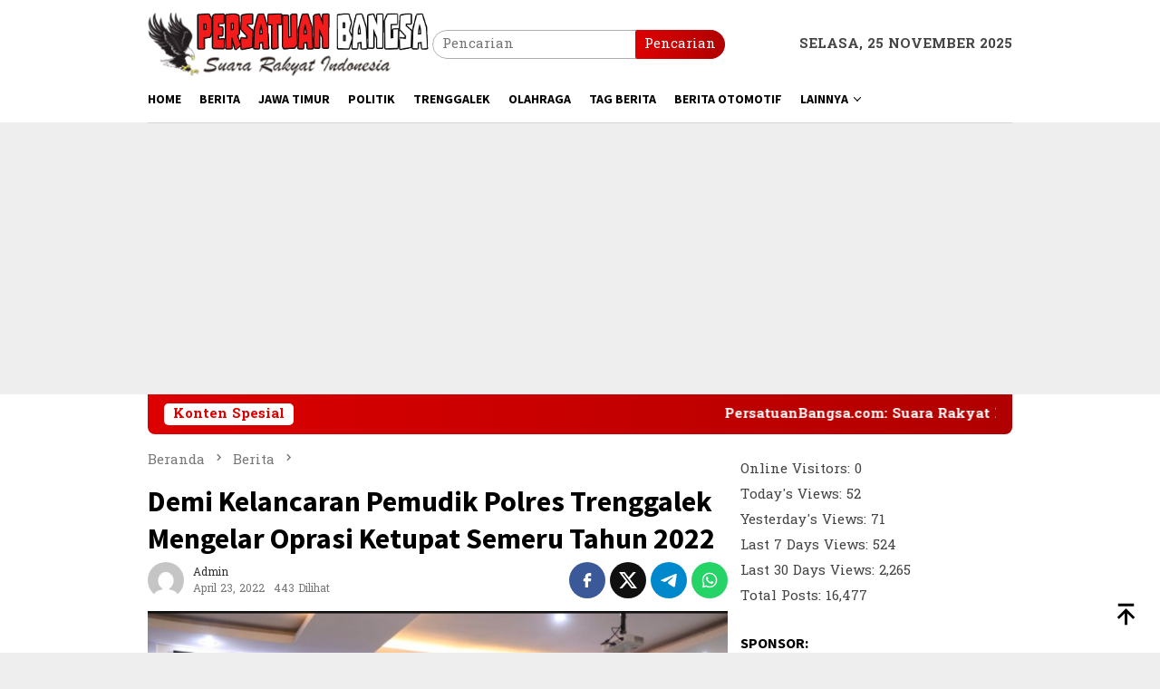

--- FILE ---
content_type: text/html; charset=UTF-8
request_url: https://www.persatuanbangsa.com/demi-kelancaran-pemudik-polres-trenggalek-mengelar-oprasi-ketupat-semeru-tahun-2022/
body_size: 15306
content:
<!DOCTYPE html>
<html lang="id" prefix="og: http://ogp.me/ns# fb: http://ogp.me/ns/fb#">
<head itemscope="itemscope" itemtype="http://schema.org/WebSite">
<meta charset="UTF-8">
<meta name="viewport" content="width=device-width, initial-scale=1">
<link rel="profile" href="http://gmpg.org/xfn/11">

<title>Demi Kelancaran Pemudik Polres Trenggalek Mengelar Oprasi Ketupat Semeru Tahun 2022 &#8211; Persatuan Bangsa</title>
<meta name='robots' content='max-image-preview:large' />
	<style>img:is([sizes="auto" i], [sizes^="auto," i]) { contain-intrinsic-size: 3000px 1500px }</style>
	<link rel='dns-prefetch' href='//connect.facebook.net' />
<link rel='dns-prefetch' href='//fonts.googleapis.com' />

<link rel='stylesheet' id='dashicons-css' href='https://www.persatuanbangsa.com/wp-includes/css/dashicons.min.css?ver=6.8.3' type='text/css' media='all' />
<link rel='stylesheet' id='post-views-counter-frontend-css' href='https://www.persatuanbangsa.com/wp-content/plugins/post-views-counter/css/frontend.min.css?ver=1.5.7' type='text/css' media='all' />
<link rel='stylesheet' id='contact-form-7-css' href='https://www.persatuanbangsa.com/wp-content/plugins/contact-form-7/includes/css/styles.css?ver=6.1.3' type='text/css' media='all' />
<link rel='stylesheet' id='c4wp-public-css' href='https://www.persatuanbangsa.com/wp-content/plugins/wp-captcha//assets/css/c4wp-public.css?ver=6.8.3' type='text/css' media='all' />
<link rel='stylesheet' id='bloggingpro-fonts-css' href='https://fonts.googleapis.com/css?family=Source+Sans+Pro%3Aregular%2Citalic%2C700%2C300%7CBattambang%3Aregular%2C700%26subset%3Dlatin%2C&#038;ver=1.4.1' type='text/css' media='all' />
<link rel='stylesheet' id='bloggingpro-style-css' href='https://www.persatuanbangsa.com/wp-content/themes/bloggingpro/style.css?ver=1.4.1' type='text/css' media='all' />
<style id='bloggingpro-style-inline-css' type='text/css'>
kbd,a.button,button,.button,button.button,input[type="button"],input[type="reset"],input[type="submit"],.tagcloud a,ul.page-numbers li a.prev.page-numbers,ul.page-numbers li a.next.page-numbers,ul.page-numbers li span.page-numbers,.page-links > .page-link-number,.cat-links ul li a,.entry-footer .tag-text,.gmr-recentposts-widget li.listpost-gallery .gmr-rp-content .gmr-metacontent .cat-links-content a,.page-links > .post-page-numbers.current span,ol.comment-list li div.reply a,#cancel-comment-reply-link,.entry-footer .tags-links a:hover,.gmr-topnotification{background-color:#dd0000;}#primary-menu > li ul .current-menu-item > a,#primary-menu .sub-menu > li:hover > a,.cat-links-content a,.tagcloud li:before,a:hover,a:focus,a:active,.gmr-ontop:hover path,#navigationamp button.close-topnavmenu-wrap,.sidr a#sidr-id-close-topnavmenu-button,.sidr-class-menu-item i._mi,.sidr-class-menu-item img._mi,.text-marquee{color:#dd0000;}.widget-title:after,a.button,button,.button,button.button,input[type="button"],input[type="reset"],input[type="submit"],.tagcloud a,.sticky .gmr-box-content,.bypostauthor > .comment-body,.gmr-ajax-loader div:nth-child(1),.gmr-ajax-loader div:nth-child(2),.entry-footer .tags-links a:hover{border-color:#dd0000;}a,.gmr-ontop path{color:#2E2E2E;}.entry-content-single p a{color:#dd0000;}body{color:#444444;font-family:"Battambang","Helvetica Neue",sans-serif;font-weight:500;font-size:15px;}.site-header{background-image:url();-webkit-background-size:auto;-moz-background-size:auto;-o-background-size:auto;background-size:auto;background-repeat:repeat;background-position:center top;background-attachment:scroll;}.site-header,.gmr-verytopbanner{background-color:#ffffff;}.site-title a{color:#FF5722;}.site-description{color:#999999;}.top-header{background-color:#ffffff;}#gmr-responsive-menu,.gmr-mainmenu #primary-menu > li > a,.search-trigger .gmr-icon{color:#000000;}.gmr-mainmenu #primary-menu > li.menu-border > a span,.gmr-mainmenu #primary-menu > li.page_item_has_children > a:after,.gmr-mainmenu #primary-menu > li.menu-item-has-children > a:after,.gmr-mainmenu #primary-menu .sub-menu > li.page_item_has_children > a:after,.gmr-mainmenu #primary-menu .sub-menu > li.menu-item-has-children > a:after{border-color:#000000;}#gmr-responsive-menu:hover,.gmr-mainmenu #primary-menu > li:hover > a,.gmr-mainmenu #primary-menu > .current-menu-item > a,.gmr-mainmenu #primary-menu .current-menu-ancestor > a,.gmr-mainmenu #primary-menu .current_page_item > a,.gmr-mainmenu #primary-menu .current_page_ancestor > a,.search-trigger .gmr-icon:hover{color:#dd0000;}.gmr-mainmenu #primary-menu > li.menu-border:hover > a span,.gmr-mainmenu #primary-menu > li.menu-border.current-menu-item > a span,.gmr-mainmenu #primary-menu > li.menu-border.current-menu-ancestor > a span,.gmr-mainmenu #primary-menu > li.menu-border.current_page_item > a span,.gmr-mainmenu #primary-menu > li.menu-border.current_page_ancestor > a span,.gmr-mainmenu #primary-menu > li.page_item_has_children:hover > a:after,.gmr-mainmenu #primary-menu > li.menu-item-has-children:hover > a:after,.gmr-mainmenu #primary-menu .sub-menu > li.page_item_has_children:hover > a:after,.gmr-mainmenu #primary-menu .sub-menu > li.menu-item-has-children:hover > a:after{border-color:#dd0000;}.secondwrap-menu .gmr-mainmenu #primary-menu > li > a,.secondwrap-menu .search-trigger .gmr-icon{color:#000000;}#primary-menu > li.menu-border > a span{border-color:#000000;}.secondwrap-menu .gmr-mainmenu #primary-menu > li:hover > a,.secondwrap-menu .gmr-mainmenu #primary-menu > .current-menu-item > a,.secondwrap-menu .gmr-mainmenu #primary-menu .current-menu-ancestor > a,.secondwrap-menu .gmr-mainmenu #primary-menu .current_page_item > a,.secondwrap-menu .gmr-mainmenu #primary-menu .current_page_ancestor > a,.secondwrap-menu .gmr-mainmenu #primary-menu > li.page_item_has_children:hover > a:after,.secondwrap-menu .gmr-mainmenu #primary-menu > li.menu-item-has-children:hover > a:after,.secondwrap-menu .gmr-mainmenu #primary-menu .sub-menu > li.page_item_has_children:hover > a:after,.secondwrap-menu .gmr-mainmenu #primary-menu .sub-menu > li.menu-item-has-children:hover > a:after,.secondwrap-menu .search-trigger .gmr-icon:hover{color:#dd0000;}.secondwrap-menu .gmr-mainmenu #primary-menu > li.menu-border:hover > a span,.secondwrap-menu .gmr-mainmenu #primary-menu > li.menu-border.current-menu-item > a span,.secondwrap-menu .gmr-mainmenu #primary-menu > li.menu-border.current-menu-ancestor > a span,.secondwrap-menu .gmr-mainmenu #primary-menu > li.menu-border.current_page_item > a span,.secondwrap-menu .gmr-mainmenu #primary-menu > li.menu-border.current_page_ancestor > a span,.secondwrap-menu .gmr-mainmenu #primary-menu > li.page_item_has_children:hover > a:after,.secondwrap-menu .gmr-mainmenu #primary-menu > li.menu-item-has-children:hover > a:after,.secondwrap-menu .gmr-mainmenu #primary-menu .sub-menu > li.page_item_has_children:hover > a:after,.secondwrap-menu .gmr-mainmenu #primary-menu .sub-menu > li.menu-item-has-children:hover > a:after{border-color:#dd0000;}h1,h2,h3,h4,h5,h6,.h1,.h2,.h3,.h4,.h5,.h6,.site-title,#primary-menu > li > a,.gmr-rp-biglink a,.gmr-rp-link a,.gmr-gallery-related ul li p a{font-family:"Source Sans Pro","Helvetica Neue",sans-serif;}.entry-main-single,.entry-main-single p{font-size:17px;}h1.title,h1.entry-title{font-size:32px;}h2.entry-title{font-size:18px;}.footer-container{background-color:#F5F5F5;}.widget-footer,.content-footer,.site-footer,.content-footer h3.widget-title{color:#000000;}.widget-footer a,.content-footer a,.site-footer a{color:#565656;}.widget-footer a:hover,.content-footer a:hover,.site-footer a:hover{color:#FF5722;}
</style>
<style id='rocket-lazyload-inline-css' type='text/css'>
.rll-youtube-player{position:relative;padding-bottom:56.23%;height:0;overflow:hidden;max-width:100%;}.rll-youtube-player:focus-within{outline: 2px solid currentColor;outline-offset: 5px;}.rll-youtube-player iframe{position:absolute;top:0;left:0;width:100%;height:100%;z-index:100;background:0 0}.rll-youtube-player img{bottom:0;display:block;left:0;margin:auto;max-width:100%;width:100%;position:absolute;right:0;top:0;border:none;height:auto;-webkit-transition:.4s all;-moz-transition:.4s all;transition:.4s all}.rll-youtube-player img:hover{-webkit-filter:brightness(75%)}.rll-youtube-player .play{height:100%;width:100%;left:0;top:0;position:absolute;background:url(https://www.persatuanbangsa.com/wp-content/plugins/rocket-lazy-load/assets/img/youtube.png) no-repeat center;background-color: transparent !important;cursor:pointer;border:none;}
</style>
<script type="text/javascript" src="https://www.persatuanbangsa.com/wp-includes/js/jquery/jquery.min.js?ver=3.7.1" id="jquery-core-js"></script>
<script type="text/javascript" src="https://www.persatuanbangsa.com/wp-includes/js/jquery/jquery-migrate.min.js?ver=3.4.1" id="jquery-migrate-js"></script>
<script type="text/javascript" src="https://www.persatuanbangsa.com/wp-content/plugins/wp-captcha//assets/js/c4wp-public.js?ver=6.8.3" id="c4wp-public-js"></script>
<link rel="canonical" href="https://www.persatuanbangsa.com/demi-kelancaran-pemudik-polres-trenggalek-mengelar-oprasi-ketupat-semeru-tahun-2022/" />
<link rel="alternate" title="oEmbed (JSON)" type="application/json+oembed" href="https://www.persatuanbangsa.com/wp-json/oembed/1.0/embed?url=https%3A%2F%2Fwww.persatuanbangsa.com%2Fdemi-kelancaran-pemudik-polres-trenggalek-mengelar-oprasi-ketupat-semeru-tahun-2022%2F" />
<link rel="alternate" title="oEmbed (XML)" type="text/xml+oembed" href="https://www.persatuanbangsa.com/wp-json/oembed/1.0/embed?url=https%3A%2F%2Fwww.persatuanbangsa.com%2Fdemi-kelancaran-pemudik-polres-trenggalek-mengelar-oprasi-ketupat-semeru-tahun-2022%2F&#038;format=xml" />
<!-- Analytics by WP Statistics - https://wp-statistics.com -->
<link rel="pingback" href="https://www.persatuanbangsa.com/xmlrpc.php"><link rel="icon" href="https://www.persatuanbangsa.com/wp-content/uploads/2024/03/cropped-New-Project-1-60x60.png" sizes="32x32" />
<link rel="icon" href="https://www.persatuanbangsa.com/wp-content/uploads/2024/03/cropped-New-Project-1.png" sizes="192x192" />
<link rel="apple-touch-icon" href="https://www.persatuanbangsa.com/wp-content/uploads/2024/03/cropped-New-Project-1.png" />
<meta name="msapplication-TileImage" content="https://www.persatuanbangsa.com/wp-content/uploads/2024/03/cropped-New-Project-1.png" />

<!-- START - Open Graph and Twitter Card Tags 3.3.5 -->
 <!-- Facebook Open Graph -->
  <meta property="og:locale" content="id_ID"/>
  <meta property="og:site_name" content="Persatuan Bangsa"/>
  <meta property="og:title" content="Demi Kelancaran Pemudik Polres Trenggalek Mengelar Oprasi Ketupat Semeru Tahun 2022"/>
  <meta property="og:url" content="https://www.persatuanbangsa.com/demi-kelancaran-pemudik-polres-trenggalek-mengelar-oprasi-ketupat-semeru-tahun-2022/"/>
  <meta property="og:type" content="article"/>
  <meta property="og:description" content="Polres Trenggalek,PersatuanBangsa.com Menyikapi dinamika kamtibmas sekaligus sebagai wujud kesiapan dan persiapan menjelang Hari Raya Idul Fitri 1443/2022, Polres Trenggalek menggelar rapat koordinasi bersama stakeholder terkait di Kabupaten Trenggalek. Jumat (22/04/2022)

Dalam acara yang dilaksa"/>
  <meta property="og:image" content="https://www.persatuanbangsa.com/wp-content/uploads/2022/04/Screenshot_2022_0423_174549.jpg"/>
  <meta property="og:image:url" content="https://www.persatuanbangsa.com/wp-content/uploads/2022/04/Screenshot_2022_0423_174549.jpg"/>
  <meta property="og:image:secure_url" content="https://www.persatuanbangsa.com/wp-content/uploads/2022/04/Screenshot_2022_0423_174549.jpg"/>
  <meta property="article:published_time" content="2022-04-23T11:00:12+00:00"/>
  <meta property="article:modified_time" content="2022-04-23T11:00:12+00:00" />
  <meta property="og:updated_time" content="2022-04-23T11:00:12+00:00" />
  <meta property="article:section" content="Berita"/>
  <meta property="article:section" content="Jawa Timur"/>
  <meta property="article:section" content="Trenggalek"/>
 <!-- Google+ / Schema.org -->
  <meta itemprop="name" content="Demi Kelancaran Pemudik Polres Trenggalek Mengelar Oprasi Ketupat Semeru Tahun 2022"/>
  <meta itemprop="headline" content="Demi Kelancaran Pemudik Polres Trenggalek Mengelar Oprasi Ketupat Semeru Tahun 2022"/>
  <meta itemprop="description" content="Polres Trenggalek,PersatuanBangsa.com Menyikapi dinamika kamtibmas sekaligus sebagai wujud kesiapan dan persiapan menjelang Hari Raya Idul Fitri 1443/2022, Polres Trenggalek menggelar rapat koordinasi bersama stakeholder terkait di Kabupaten Trenggalek. Jumat (22/04/2022)

Dalam acara yang dilaksa"/>
  <meta itemprop="image" content="https://www.persatuanbangsa.com/wp-content/uploads/2022/04/Screenshot_2022_0423_174549.jpg"/>
  <meta itemprop="datePublished" content="2022-04-23"/>
  <meta itemprop="dateModified" content="2022-04-23T11:00:12+00:00" />
  <meta itemprop="author" content="admin"/>
  <!--<meta itemprop="publisher" content="Persatuan Bangsa"/>--> <!-- To solve: The attribute publisher.itemtype has an invalid value -->
 <!-- Twitter Cards -->
  <meta name="twitter:title" content="Demi Kelancaran Pemudik Polres Trenggalek Mengelar Oprasi Ketupat Semeru Tahun 2022"/>
  <meta name="twitter:url" content="https://www.persatuanbangsa.com/demi-kelancaran-pemudik-polres-trenggalek-mengelar-oprasi-ketupat-semeru-tahun-2022/"/>
  <meta name="twitter:description" content="Polres Trenggalek,PersatuanBangsa.com Menyikapi dinamika kamtibmas sekaligus sebagai wujud kesiapan dan persiapan menjelang Hari Raya Idul Fitri 1443/2022, Polres Trenggalek menggelar rapat koordinasi bersama stakeholder terkait di Kabupaten Trenggalek. Jumat (22/04/2022)

Dalam acara yang dilaksa"/>
  <meta name="twitter:image" content="https://www.persatuanbangsa.com/wp-content/uploads/2022/04/Screenshot_2022_0423_174549.jpg"/>
  <meta name="twitter:card" content="summary_large_image"/>
 <!-- SEO -->
 <!-- Misc. tags -->
 <!-- is_singular -->
<!-- END - Open Graph and Twitter Card Tags 3.3.5 -->
	
<noscript><style id="rocket-lazyload-nojs-css">.rll-youtube-player, [data-lazy-src]{display:none !important;}</style></noscript></head>

<body class="wp-singular post-template-default single single-post postid-1355 single-format-standard wp-theme-bloggingpro gmr-theme idtheme kentooz gmr-sticky" itemscope="itemscope" itemtype="http://schema.org/WebPage">
<div id="full-container">
<a class="skip-link screen-reader-text" href="#main">Loncat ke konten</a>


<header id="masthead" class="site-header" role="banner" itemscope="itemscope" itemtype="http://schema.org/WPHeader">
	<div class="container">
					<div class="clearfix gmr-headwrapper">

				<div class="list-table clearfix">
					<div class="table-row">
						<div class="table-cell onlymobile-menu">
															<a id="gmr-responsive-menu" href="#menus" rel="nofollow" title="Menu Mobile"><svg xmlns="http://www.w3.org/2000/svg" xmlns:xlink="http://www.w3.org/1999/xlink" aria-hidden="true" role="img" width="1em" height="1em" preserveAspectRatio="xMidYMid meet" viewBox="0 0 24 24"><path d="M3 6h18v2H3V6m0 5h18v2H3v-2m0 5h18v2H3v-2z" fill="currentColor"/></svg><span class="screen-reader-text">Menu Mobile</span></a>
													</div>
												<div class="close-topnavmenu-wrap"><a id="close-topnavmenu-button" rel="nofollow" href="#"><svg xmlns="http://www.w3.org/2000/svg" xmlns:xlink="http://www.w3.org/1999/xlink" aria-hidden="true" role="img" width="1em" height="1em" preserveAspectRatio="xMidYMid meet" viewBox="0 0 24 24"><path d="M12 20c-4.41 0-8-3.59-8-8s3.59-8 8-8s8 3.59 8 8s-3.59 8-8 8m0-18C6.47 2 2 6.47 2 12s4.47 10 10 10s10-4.47 10-10S17.53 2 12 2m2.59 6L12 10.59L9.41 8L8 9.41L10.59 12L8 14.59L9.41 16L12 13.41L14.59 16L16 14.59L13.41 12L16 9.41L14.59 8z" fill="currentColor"/></svg></a></div>
												<div class="table-cell gmr-logo">
															<div class="logo-wrap">
									<a href="https://www.persatuanbangsa.com/" class="custom-logo-link" itemprop="url" title="Persatuan Bangsa">
										<img src="data:image/svg+xml,%3Csvg%20xmlns='http://www.w3.org/2000/svg'%20viewBox='0%200%200%200'%3E%3C/svg%3E" alt="Persatuan Bangsa" title="Persatuan Bangsa" data-lazy-src="https://www.persatuanbangsa.com/wp-content/uploads/2022/05/New-Project-8.png" /><noscript><img src="https://www.persatuanbangsa.com/wp-content/uploads/2022/05/New-Project-8.png" alt="Persatuan Bangsa" title="Persatuan Bangsa" /></noscript>
									</a>
								</div>
														</div>
													<div class="table-cell search">
								<a id="search-menu-button-top" class="responsive-searchbtn pull-right" href="#" rel="nofollow"><svg xmlns="http://www.w3.org/2000/svg" xmlns:xlink="http://www.w3.org/1999/xlink" aria-hidden="true" role="img" width="1em" height="1em" preserveAspectRatio="xMidYMid meet" viewBox="0 0 24 24"><g fill="none"><path d="M21 21l-4.486-4.494M19 10.5a8.5 8.5 0 1 1-17 0a8.5 8.5 0 0 1 17 0z" stroke="currentColor" stroke-width="2" stroke-linecap="round"/></g></svg></a>
								<form method="get" id="search-topsearchform-container" class="gmr-searchform searchform topsearchform" action="https://www.persatuanbangsa.com/">
									<input type="text" name="s" id="s" placeholder="Pencarian" />
									<button type="submit" class="topsearch-submit">Pencarian</button>
								</form>
							</div>
							<div class="table-cell gmr-table-date">
								<span class="gmr-top-date pull-right" data-lang="id"></span>
							</div>
											</div>
				</div>
							</div>
				</div><!-- .container -->
</header><!-- #masthead -->

<div class="top-header">
	<div class="container">
	<div class="gmr-menuwrap mainwrap-menu clearfix">
		<nav id="site-navigation" class="gmr-mainmenu" role="navigation" itemscope="itemscope" itemtype="http://schema.org/SiteNavigationElement">
			<ul id="primary-menu" class="menu"><li class="menu-item menu-item-type-menulogo-btn gmr-menulogo-btn"><a href="https://www.persatuanbangsa.com/" id="menulogo-button" itemprop="url" title="Persatuan Bangsa"><img src="data:image/svg+xml,%3Csvg%20xmlns='http://www.w3.org/2000/svg'%20viewBox='0%200%200%200'%3E%3C/svg%3E" alt="Persatuan Bangsa" title="Persatuan Bangsa" itemprop="image" data-lazy-src="https://www.persatuanbangsa.com/wp-content/uploads/2025/10/garuda.png" /><noscript><img src="https://www.persatuanbangsa.com/wp-content/uploads/2025/10/garuda.png" alt="Persatuan Bangsa" title="Persatuan Bangsa" itemprop="image" /></noscript></a></li><li id="menu-item-5285" class="menu-item menu-item-type-custom menu-item-object-custom menu-item-home menu-item-5285"><a href="https://www.persatuanbangsa.com/" itemprop="url"><span itemprop="name">Home</span></a></li>
<li id="menu-item-68" class="menu-item menu-item-type-taxonomy menu-item-object-category current-post-ancestor current-menu-parent current-post-parent menu-item-68"><a href="https://www.persatuanbangsa.com/category/berita/" itemprop="url"><span itemprop="name">Berita</span></a></li>
<li id="menu-item-107" class="menu-item menu-item-type-taxonomy menu-item-object-category current-post-ancestor current-menu-parent current-post-parent menu-item-107"><a href="https://www.persatuanbangsa.com/category/jawa-timur/" title="Kriminal" itemprop="url"><span itemprop="name">Jawa Timur</span></a></li>
<li id="menu-item-108" class="menu-item menu-item-type-taxonomy menu-item-object-category menu-item-108"><a href="https://www.persatuanbangsa.com/category/politik/" itemprop="url"><span itemprop="name">Politik</span></a></li>
<li id="menu-item-109" class="menu-item menu-item-type-taxonomy menu-item-object-category current-post-ancestor current-menu-parent current-post-parent menu-item-109"><a href="https://www.persatuanbangsa.com/category/trenggalek/" title="Otomotif" itemprop="url"><span itemprop="name">Trenggalek</span></a></li>
<li id="menu-item-78" class="menu-item menu-item-type-taxonomy menu-item-object-category menu-item-78"><a href="https://www.persatuanbangsa.com/category/olahraga/" itemprop="url"><span itemprop="name">Olahraga</span></a></li>
<li id="menu-item-114" class="menu-item menu-item-type-taxonomy menu-item-object-post_tag menu-item-114"><a href="https://www.persatuanbangsa.com/tag/tag-berita/" itemprop="url"><span itemprop="name">Tag Berita</span></a></li>
<li id="menu-item-115" class="menu-item menu-item-type-taxonomy menu-item-object-post_tag menu-item-115"><a href="https://www.persatuanbangsa.com/tag/berita-otomotif/" itemprop="url"><span itemprop="name">Berita Otomotif</span></a></li>
<li id="menu-item-94" class="menu-item menu-item-type-custom menu-item-object-custom menu-item-has-children menu-item-94"><a href="#" itemprop="url"><span itemprop="name">Lainnya</span></a>
<ul class="sub-menu">
	<li id="menu-item-95" class="menu-item menu-item-type-post_type menu-item-object-page menu-item-95"><a href="https://www.persatuanbangsa.com/indeks/" itemprop="url"><span itemprop="name">Indeks</span></a></li>
</ul>
</li>
<li class="menu-item menu-item-type-search-btn gmr-search-btn pull-right"><a id="search-menu-button" href="#" rel="nofollow"><svg xmlns="http://www.w3.org/2000/svg" xmlns:xlink="http://www.w3.org/1999/xlink" aria-hidden="true" role="img" width="1em" height="1em" preserveAspectRatio="xMidYMid meet" viewBox="0 0 24 24"><g fill="none"><path d="M21 21l-4.486-4.494M19 10.5a8.5 8.5 0 1 1-17 0a8.5 8.5 0 0 1 17 0z" stroke="currentColor" stroke-width="2" stroke-linecap="round"/></g></svg></a><div class="search-dropdown search" id="search-dropdown-container"><form method="get" class="gmr-searchform searchform" action="https://www.persatuanbangsa.com/"><input type="text" name="s" id="s" placeholder="Pencarian" /></form></div></li></ul>		</nav><!-- #site-navigation -->
	</div>
		</div><!-- .container -->
</div><!-- .top-header -->
<div class="site inner-wrap" id="site-container">

<div class="container"><div class="gmr-topnotification"><div class="wrap-marquee"><div class="text-marquee">Konten Spesial</div><span class="marquee">PersatuanBangsa.com: Suara Rakyat Indonesia!</span></div></div></div>

	<div id="content" class="gmr-content">

		<div class="container">
			<div class="row">

<div id="primary" class="col-md-main">
	<div class="content-area gmr-single-wrap">
					<div class="breadcrumbs" itemscope itemtype="https://schema.org/BreadcrumbList">
																								<span class="first-item" itemprop="itemListElement" itemscope itemtype="https://schema.org/ListItem">
									<a itemscope itemtype="https://schema.org/WebPage" itemprop="item" itemid="https://www.persatuanbangsa.com/" href="https://www.persatuanbangsa.com/">
										<span itemprop="name">Beranda</span>
									</a>
									<span itemprop="position" content="1"></span>
								</span>
														<span class="separator"><svg xmlns="http://www.w3.org/2000/svg" xmlns:xlink="http://www.w3.org/1999/xlink" aria-hidden="true" role="img" width="1em" height="1em" preserveAspectRatio="xMidYMid meet" viewBox="0 0 24 24"><path d="M8.59 16.59L13.17 12L8.59 7.41L10 6l6 6l-6 6l-1.41-1.41z" fill="currentColor"/></svg></span>
																															<span class="0-item" itemprop="itemListElement" itemscope itemtype="http://schema.org/ListItem">
									<a itemscope itemtype="https://schema.org/WebPage" itemprop="item" itemid="https://www.persatuanbangsa.com/category/berita/" href="https://www.persatuanbangsa.com/category/berita/">
										<span itemprop="name">Berita</span>
									</a>
									<span itemprop="position" content="2"></span>
								</span>
														<span class="separator"><svg xmlns="http://www.w3.org/2000/svg" xmlns:xlink="http://www.w3.org/1999/xlink" aria-hidden="true" role="img" width="1em" height="1em" preserveAspectRatio="xMidYMid meet" viewBox="0 0 24 24"><path d="M8.59 16.59L13.17 12L8.59 7.41L10 6l6 6l-6 6l-1.41-1.41z" fill="currentColor"/></svg></span>
																						<span class="last-item" itemscope itemtype="https://schema.org/ListItem">
							<span itemprop="name">Demi Kelancaran Pemudik Polres Trenggalek Mengelar Oprasi Ketupat Semeru Tahun 2022</span>
							<span itemprop="position" content="3"></span>
						</span>
															</div>
					<main id="main" class="site-main" role="main">
		<div class="inner-container">
			
<article id="post-1355" class="post-1355 post type-post status-publish format-standard has-post-thumbnail hentry category-berita category-jawa-timur category-trenggalek" itemscope="itemscope" itemtype="http://schema.org/CreativeWork">
	<div class="gmr-box-content gmr-single">
		<header class="entry-header">
			<h1 class="entry-title" itemprop="headline">Demi Kelancaran Pemudik Polres Trenggalek Mengelar Oprasi Ketupat Semeru Tahun 2022</h1><div class="list-table clearfix"><div class="table-row"><div class="table-cell gmr-gravatar-metasingle"><a class="url" href="https://www.persatuanbangsa.com/author/admin/" title="Permalink ke: admin" itemprop="url"><img alt='Gambar Gravatar' title='Gravatar' src="data:image/svg+xml,%3Csvg%20xmlns='http://www.w3.org/2000/svg'%20viewBox='0%200%2040%2040'%3E%3C/svg%3E" data-lazy-srcset='https://secure.gravatar.com/avatar/025657824bc01e9291cfcabb1d31bfe659aa73be0d069021825d397c83ca9e52?s=80&#038;d=mm&#038;r=g 2x' class='avatar avatar-40 photo img-cicle' height='40' width='40' decoding='async' data-lazy-src="https://secure.gravatar.com/avatar/025657824bc01e9291cfcabb1d31bfe659aa73be0d069021825d397c83ca9e52?s=40&#038;d=mm&#038;r=g"/><noscript><img alt='Gambar Gravatar' title='Gravatar' src='https://secure.gravatar.com/avatar/025657824bc01e9291cfcabb1d31bfe659aa73be0d069021825d397c83ca9e52?s=40&#038;d=mm&#038;r=g' srcset='https://secure.gravatar.com/avatar/025657824bc01e9291cfcabb1d31bfe659aa73be0d069021825d397c83ca9e52?s=80&#038;d=mm&#038;r=g 2x' class='avatar avatar-40 photo img-cicle' height='40' width='40' decoding='async'/></noscript></a></div><div class="table-cell gmr-content-metasingle"><div class="posted-by"> <span class="entry-author vcard" itemprop="author" itemscope="itemscope" itemtype="http://schema.org/person"><a class="url fn n" href="https://www.persatuanbangsa.com/author/admin/" title="Permalink ke: admin" itemprop="url"><span itemprop="name">admin</span></a></span></div><div class="posted-on"><time class="entry-date published updated" itemprop="dateModified" datetime="2022-04-23T11:00:12+00:00">April 23, 2022</time><span class="meta-view">443 Dilihat</spans></div></div><div class="table-cell gmr-content-share"><div class="pull-right"><ul class="gmr-socialicon-share"><li class="facebook"><a href="https://www.facebook.com/sharer/sharer.php?u=https%3A%2F%2Fwww.persatuanbangsa.com%2Fdemi-kelancaran-pemudik-polres-trenggalek-mengelar-oprasi-ketupat-semeru-tahun-2022%2F" rel="nofollow" title="Sebarkan ini"><svg xmlns="http://www.w3.org/2000/svg" xmlns:xlink="http://www.w3.org/1999/xlink" aria-hidden="true" role="img" width="1em" height="1em" preserveAspectRatio="xMidYMid meet" viewBox="0 0 24 24"><g fill="none"><path d="M9.198 21.5h4v-8.01h3.604l.396-3.98h-4V7.5a1 1 0 0 1 1-1h3v-4h-3a5 5 0 0 0-5 5v2.01h-2l-.396 3.98h2.396v8.01z" fill="currentColor"/></g></svg></a></li><li class="twitter"><a href="https://twitter.com/intent/tweet?url=https%3A%2F%2Fwww.persatuanbangsa.com%2Fdemi-kelancaran-pemudik-polres-trenggalek-mengelar-oprasi-ketupat-semeru-tahun-2022%2F&amp;text=Demi%20Kelancaran%20Pemudik%20Polres%20Trenggalek%20Mengelar%20Oprasi%20Ketupat%20Semeru%20Tahun%202022" rel="nofollow" title="Tweet ini"><svg xmlns="http://www.w3.org/2000/svg" aria-hidden="true" role="img" width="1em" height="1em" viewBox="0 0 24 24"><path fill="currentColor" d="M18.901 1.153h3.68l-8.04 9.19L24 22.846h-7.406l-5.8-7.584l-6.638 7.584H.474l8.6-9.83L0 1.154h7.594l5.243 6.932ZM17.61 20.644h2.039L6.486 3.24H4.298Z"/></svg></a></li><li class="telegram"><a href="https://t.me/share/url?url=https%3A%2F%2Fwww.persatuanbangsa.com%2Fdemi-kelancaran-pemudik-polres-trenggalek-mengelar-oprasi-ketupat-semeru-tahun-2022%2F&amp;text=Demi%20Kelancaran%20Pemudik%20Polres%20Trenggalek%20Mengelar%20Oprasi%20Ketupat%20Semeru%20Tahun%202022" target="_blank" rel="nofollow" title="Telegram Share"><svg xmlns="http://www.w3.org/2000/svg" xmlns:xlink="http://www.w3.org/1999/xlink" aria-hidden="true" role="img" width="1em" height="1em" preserveAspectRatio="xMidYMid meet" viewBox="0 0 48 48"><path d="M41.42 7.309s3.885-1.515 3.56 2.164c-.107 1.515-1.078 6.818-1.834 12.553l-2.59 16.99s-.216 2.489-2.159 2.922c-1.942.432-4.856-1.515-5.396-1.948c-.432-.325-8.094-5.195-10.792-7.575c-.756-.65-1.62-1.948.108-3.463L33.648 18.13c1.295-1.298 2.59-4.328-2.806-.649l-15.11 10.28s-1.727 1.083-4.964.109l-7.016-2.165s-2.59-1.623 1.835-3.246c10.793-5.086 24.068-10.28 35.831-15.15z" fill="#000"/></svg></a></li><li class="whatsapp"><a href="https://api.whatsapp.com/send?text=Demi%20Kelancaran%20Pemudik%20Polres%20Trenggalek%20Mengelar%20Oprasi%20Ketupat%20Semeru%20Tahun%202022 https%3A%2F%2Fwww.persatuanbangsa.com%2Fdemi-kelancaran-pemudik-polres-trenggalek-mengelar-oprasi-ketupat-semeru-tahun-2022%2F" rel="nofollow" title="WhatsApp ini"><svg xmlns="http://www.w3.org/2000/svg" xmlns:xlink="http://www.w3.org/1999/xlink" aria-hidden="true" role="img" width="1em" height="1em" preserveAspectRatio="xMidYMid meet" viewBox="0 0 24 24"><path d="M12.04 2c-5.46 0-9.91 4.45-9.91 9.91c0 1.75.46 3.45 1.32 4.95L2.05 22l5.25-1.38c1.45.79 3.08 1.21 4.74 1.21c5.46 0 9.91-4.45 9.91-9.91c0-2.65-1.03-5.14-2.9-7.01A9.816 9.816 0 0 0 12.04 2m.01 1.67c2.2 0 4.26.86 5.82 2.42a8.225 8.225 0 0 1 2.41 5.83c0 4.54-3.7 8.23-8.24 8.23c-1.48 0-2.93-.39-4.19-1.15l-.3-.17l-3.12.82l.83-3.04l-.2-.32a8.188 8.188 0 0 1-1.26-4.38c.01-4.54 3.7-8.24 8.25-8.24M8.53 7.33c-.16 0-.43.06-.66.31c-.22.25-.87.86-.87 2.07c0 1.22.89 2.39 1 2.56c.14.17 1.76 2.67 4.25 3.73c.59.27 1.05.42 1.41.53c.59.19 1.13.16 1.56.1c.48-.07 1.46-.6 1.67-1.18c.21-.58.21-1.07.15-1.18c-.07-.1-.23-.16-.48-.27c-.25-.14-1.47-.74-1.69-.82c-.23-.08-.37-.12-.56.12c-.16.25-.64.81-.78.97c-.15.17-.29.19-.53.07c-.26-.13-1.06-.39-2-1.23c-.74-.66-1.23-1.47-1.38-1.72c-.12-.24-.01-.39.11-.5c.11-.11.27-.29.37-.44c.13-.14.17-.25.25-.41c.08-.17.04-.31-.02-.43c-.06-.11-.56-1.35-.77-1.84c-.2-.48-.4-.42-.56-.43c-.14 0-.3-.01-.47-.01z" fill="currentColor"/></svg></a></li></ul></div></div></div></div>		</header><!-- .entry-header -->

							<figure class="wp-caption alignnone single-thumbnail">
						<img width="705" height="481" src="data:image/svg+xml,%3Csvg%20xmlns='http://www.w3.org/2000/svg'%20viewBox='0%200%20705%20481'%3E%3C/svg%3E" class="attachment-full size-full wp-post-image" alt="" decoding="async" fetchpriority="high" title="Screenshot_2022_0423_174549" data-lazy-src="https://www.persatuanbangsa.com/wp-content/uploads/2022/04/Screenshot_2022_0423_174549.jpg" /><noscript><img width="705" height="481" src="https://www.persatuanbangsa.com/wp-content/uploads/2022/04/Screenshot_2022_0423_174549.jpg" class="attachment-full size-full wp-post-image" alt="" decoding="async" fetchpriority="high" title="Screenshot_2022_0423_174549" /></noscript>
											</figure>
							<div class="entry-content entry-content-single" itemprop="text">
			<div class="entry-main-single">
			<div class="gmr-banner-beforecontent"><script async src="https://pagead2.googlesyndication.com/pagead/js/adsbygoogle.js?client=ca-pub-9146389542184304"
     crossorigin="anonymous"></script>
<!-- Square -->
<ins class="adsbygoogle"
     style="display:block"
     data-ad-client="ca-pub-9146389542184304"
     data-ad-slot="2680145176"
     data-ad-format="auto"
     data-full-width-responsive="true"></ins>
<script>
     (adsbygoogle = window.adsbygoogle || []).push({});
</script></div><p><strong>Polres Trenggalek,PersatuanBangsa.com</strong> Menyikapi dinamika kamtibmas sekaligus sebagai wujud kesiapan dan persiapan menjelang Hari Raya Idul Fitri 1443/2022, Polres Trenggalek menggelar rapat koordinasi bersama stakeholder terkait di Kabupaten Trenggalek. Jumat (22/04/2022)</p>
<p>Dalam acara yang dilaksanakan di Rupatama Mapolres Trenggalek tersebut dipimpin langsung oleh Kapolres Trenggalek AKBP Dwiasi Wiyatputera, S.H., S.I.K., Dandim 0806 Letkol Kav Peddy Adi Prasetyo, S. Sos. dan Wakil Bupati Syah Natanegara.</p>
<p>AKBP Dwiasi mengungkapkan dalam rangka pengamanan Hari Raya Idul Fitri, dalam waktu dekat Polres Trenggalek akan menggelar Operasi Ketupat Semeru 2022 selama 12 hari mulai tanggal 28 April 2022 sampai dengan 9 Mei 2022.</p>
<p>&#8220;Ada beberapa hal yang perlu diantisipasi adalah kondisi jalan bergelombang atau rusak, perubahan cuaca, kesiagaan pos pengamanan dan pelayanan, peningkatan arus mudik/balik dan penanganan Covid-19,&#8221;ungkapnya</p>
<p>Dandim 0806 Trenggalek menegaskan, pihaknya siap mendukung dan bersinergi dengan jajaran Kepolisian untuk menciptakan Kamtibmas yang senantrias kondusif. Disisi yang lain, pihaknya meminta agar masyarakat tetap mematuhi protokol kesehatan dan mematuhi aturan lalu lintas.</p>
<p>Wakil Bupati Trenggalek menekankan, bahwa lebaran tahun ini berbeda dengan sebelumnya karena ada pelonggaran dari pemerintah sehingga masyarakat dapat melaksanakan mudik lebaran. Namun demikian tetap dilakukan langkah-langkah antisipasi terkait dengan potensi penyebaran Covid-19 dan tidak ada lonjakan paska lebaran nanti.</p>
<p>Untuk menyukseskan Operasi Ketupat Semeru dalam rangka menjamin masyarakat aman dan sehat dalam perayaan Idul Fitri 1443 H/2022, Polres Trenggalek melibatkan sedikitnya 403 personel gabungan yangterdiri dari unsur TNI/Polri, Sarpol PP, Dishub, Dinkes, BPBD, Senkom, hingga Pramuka dan relawan lainnya.</p>
<p>&#8220;Juga akan mendirikan sejumlah pos pengamanan diantaranya di Durenan, Tugu, Watulimo dan Panggul serta satu pos pelayanan di lokasi wisata Trenggalek Agropark. Masing-masing pos nantinya akan diisi oleh personel gabungan lintas instansi,&#8221;tuturnya</p>
<p>Mudik sehat adalah terpenuhinya syarat mudik sebagaimana aturan yang telah ditetapkan pemerintah, Prokes dilaksanakan secara konsisten dan bertanggungjawab, tergelarnya pelayanan kesehatan melalui pos pam dan pos yan sehingga tidak terjadi lonjakan Covid-19 paska lebaran. Sedangkan mudik aman, pengguna jalan mematuhi Kamseltibcarlantas dengan slogan aman, tertib, lancar dan selamat.</p>
<p>&#8220;Di sarankan kepada mudik menggunakan transportasi umum dan tidak menggunakan kendaraan pribadi khususnya sepeda motor karena risiko yang cukup tinggi dan berdasarkan data paling rawan terjadi kecelakaan lalu lintas,&#8221;tutupnya (Ag)</p>
<div class="post-views content-post post-1355 entry-meta load-static">
				<span class="post-views-icon dashicons dashicons-chart-bar"></span> <span class="post-views-label">Post Views:</span> <span class="post-views-count">443</span>
			</div>			</div>

			<footer class="entry-footer">
				<div class="clearfix"><div class="pull-left"></div><div class="pull-right"><div class="share-text">Sebarkan</div><ul class="gmr-socialicon-share"><li class="facebook"><a href="https://www.facebook.com/sharer/sharer.php?u=https%3A%2F%2Fwww.persatuanbangsa.com%2Fdemi-kelancaran-pemudik-polres-trenggalek-mengelar-oprasi-ketupat-semeru-tahun-2022%2F" rel="nofollow" title="Sebarkan ini"><svg xmlns="http://www.w3.org/2000/svg" xmlns:xlink="http://www.w3.org/1999/xlink" aria-hidden="true" role="img" width="1em" height="1em" preserveAspectRatio="xMidYMid meet" viewBox="0 0 24 24"><g fill="none"><path d="M9.198 21.5h4v-8.01h3.604l.396-3.98h-4V7.5a1 1 0 0 1 1-1h3v-4h-3a5 5 0 0 0-5 5v2.01h-2l-.396 3.98h2.396v8.01z" fill="currentColor"/></g></svg></a></li><li class="twitter"><a href="https://twitter.com/intent/tweet?url=https%3A%2F%2Fwww.persatuanbangsa.com%2Fdemi-kelancaran-pemudik-polres-trenggalek-mengelar-oprasi-ketupat-semeru-tahun-2022%2F&amp;text=Demi%20Kelancaran%20Pemudik%20Polres%20Trenggalek%20Mengelar%20Oprasi%20Ketupat%20Semeru%20Tahun%202022" rel="nofollow" title="Tweet ini"><svg xmlns="http://www.w3.org/2000/svg" aria-hidden="true" role="img" width="1em" height="1em" viewBox="0 0 24 24"><path fill="currentColor" d="M18.901 1.153h3.68l-8.04 9.19L24 22.846h-7.406l-5.8-7.584l-6.638 7.584H.474l8.6-9.83L0 1.154h7.594l5.243 6.932ZM17.61 20.644h2.039L6.486 3.24H4.298Z"/></svg></a></li><li class="telegram"><a href="https://t.me/share/url?url=https%3A%2F%2Fwww.persatuanbangsa.com%2Fdemi-kelancaran-pemudik-polres-trenggalek-mengelar-oprasi-ketupat-semeru-tahun-2022%2F&amp;text=Demi%20Kelancaran%20Pemudik%20Polres%20Trenggalek%20Mengelar%20Oprasi%20Ketupat%20Semeru%20Tahun%202022" target="_blank" rel="nofollow" title="Telegram Share"><svg xmlns="http://www.w3.org/2000/svg" xmlns:xlink="http://www.w3.org/1999/xlink" aria-hidden="true" role="img" width="1em" height="1em" preserveAspectRatio="xMidYMid meet" viewBox="0 0 48 48"><path d="M41.42 7.309s3.885-1.515 3.56 2.164c-.107 1.515-1.078 6.818-1.834 12.553l-2.59 16.99s-.216 2.489-2.159 2.922c-1.942.432-4.856-1.515-5.396-1.948c-.432-.325-8.094-5.195-10.792-7.575c-.756-.65-1.62-1.948.108-3.463L33.648 18.13c1.295-1.298 2.59-4.328-2.806-.649l-15.11 10.28s-1.727 1.083-4.964.109l-7.016-2.165s-2.59-1.623 1.835-3.246c10.793-5.086 24.068-10.28 35.831-15.15z" fill="#000"/></svg></a></li><li class="whatsapp"><a href="https://api.whatsapp.com/send?text=Demi%20Kelancaran%20Pemudik%20Polres%20Trenggalek%20Mengelar%20Oprasi%20Ketupat%20Semeru%20Tahun%202022 https%3A%2F%2Fwww.persatuanbangsa.com%2Fdemi-kelancaran-pemudik-polres-trenggalek-mengelar-oprasi-ketupat-semeru-tahun-2022%2F" rel="nofollow" title="WhatsApp ini"><svg xmlns="http://www.w3.org/2000/svg" xmlns:xlink="http://www.w3.org/1999/xlink" aria-hidden="true" role="img" width="1em" height="1em" preserveAspectRatio="xMidYMid meet" viewBox="0 0 24 24"><path d="M12.04 2c-5.46 0-9.91 4.45-9.91 9.91c0 1.75.46 3.45 1.32 4.95L2.05 22l5.25-1.38c1.45.79 3.08 1.21 4.74 1.21c5.46 0 9.91-4.45 9.91-9.91c0-2.65-1.03-5.14-2.9-7.01A9.816 9.816 0 0 0 12.04 2m.01 1.67c2.2 0 4.26.86 5.82 2.42a8.225 8.225 0 0 1 2.41 5.83c0 4.54-3.7 8.23-8.24 8.23c-1.48 0-2.93-.39-4.19-1.15l-.3-.17l-3.12.82l.83-3.04l-.2-.32a8.188 8.188 0 0 1-1.26-4.38c.01-4.54 3.7-8.24 8.25-8.24M8.53 7.33c-.16 0-.43.06-.66.31c-.22.25-.87.86-.87 2.07c0 1.22.89 2.39 1 2.56c.14.17 1.76 2.67 4.25 3.73c.59.27 1.05.42 1.41.53c.59.19 1.13.16 1.56.1c.48-.07 1.46-.6 1.67-1.18c.21-.58.21-1.07.15-1.18c-.07-.1-.23-.16-.48-.27c-.25-.14-1.47-.74-1.69-.82c-.23-.08-.37-.12-.56.12c-.16.25-.64.81-.78.97c-.15.17-.29.19-.53.07c-.26-.13-1.06-.39-2-1.23c-.74-.66-1.23-1.47-1.38-1.72c-.12-.24-.01-.39.11-.5c.11-.11.27-.29.37-.44c.13-.14.17-.25.25-.41c.08-.17.04-.31-.02-.43c-.06-.11-.56-1.35-.77-1.84c-.2-.48-.4-.42-.56-.43c-.14 0-.3-.01-.47-.01z" fill="currentColor"/></svg></a></li></ul></div></div>
	<nav class="navigation post-navigation" aria-label="Pos">
		<h2 class="screen-reader-text">Navigasi pos</h2>
		<div class="nav-links"><div class="nav-previous"><a href="https://www.persatuanbangsa.com/dukungan-untuk-erick-thohir-agar-maju-sebagai-capres-2024/" rel="prev"><span>Pos sebelumnya</span> Dukungan Untuk Erick Thohir Agar Maju Sebagai Capres 2024</a></div><div class="nav-next"><a href="https://www.persatuanbangsa.com/berikan-santunan-kepada-anak-yatim-kepala-desa-berharap-bisa-memenuhi-gizi-mereka/" rel="next"><span>Pos berikutnya</span> Berikan Santunan Kepada Anak Yatim Kepala Desa Berharap Bisa Membantunya</a></div></div>
	</nav>			</footer><!-- .entry-footer -->
		</div><!-- .entry-content -->

	</div><!-- .gmr-box-content -->

	<div class="gmr-related-post gmr-box-content gmr-gallery-related"><h3 class="widget-title">Pos terkait</h3><ul><li><div class="other-content-thumbnail"><a href="https://www.persatuanbangsa.com/dalam-peringatan-20-tahun-pengakuan-keris-warisan-budaya-takbenda-unesco-kabupaten-trenggalek-terima-kehadiran-keris-pusaka-presiden-prabowo-subianto/" class="related-thumbnail thumb-radius" itemprop="url" title="Permalink ke: Dalam Peringatan 20 Tahun Pengakuan Keris Warisan Budaya Takbenda UNESCO Kabupaten Trenggalek Terima Kehadiran Keris Pusaka Presiden Prabowo Subianto" rel="bookmark"><img width="200" height="112" src="data:image/svg+xml,%3Csvg%20xmlns='http://www.w3.org/2000/svg'%20viewBox='0%200%20200%20112'%3E%3C/svg%3E" class="attachment-medium size-medium wp-post-image" alt="" decoding="async" data-lazy-srcset="https://www.persatuanbangsa.com/wp-content/uploads/2025/11/1763875365436-200x112.jpg 200w, https://www.persatuanbangsa.com/wp-content/uploads/2025/11/1763875365436-300x170.jpg 300w, https://www.persatuanbangsa.com/wp-content/uploads/2025/11/1763875365436-640x358.jpg 640w" data-lazy-sizes="(max-width: 200px) 100vw, 200px" title="1763875365436" data-lazy-src="https://www.persatuanbangsa.com/wp-content/uploads/2025/11/1763875365436-200x112.jpg" /><noscript><img width="200" height="112" src="https://www.persatuanbangsa.com/wp-content/uploads/2025/11/1763875365436-200x112.jpg" class="attachment-medium size-medium wp-post-image" alt="" decoding="async" srcset="https://www.persatuanbangsa.com/wp-content/uploads/2025/11/1763875365436-200x112.jpg 200w, https://www.persatuanbangsa.com/wp-content/uploads/2025/11/1763875365436-300x170.jpg 300w, https://www.persatuanbangsa.com/wp-content/uploads/2025/11/1763875365436-640x358.jpg 640w" sizes="(max-width: 200px) 100vw, 200px" title="1763875365436" /></noscript></a></div><p><a href="https://www.persatuanbangsa.com/dalam-peringatan-20-tahun-pengakuan-keris-warisan-budaya-takbenda-unesco-kabupaten-trenggalek-terima-kehadiran-keris-pusaka-presiden-prabowo-subianto/" itemprop="url" title="Permalink ke: Dalam Peringatan 20 Tahun Pengakuan Keris Warisan Budaya Takbenda UNESCO Kabupaten Trenggalek Terima Kehadiran Keris Pusaka Presiden Prabowo Subianto" rel="bookmark">Dalam Peringatan 20 Tahun Pengakuan Keris Warisan Budaya Takbenda UNESCO Kabupaten Trenggalek Terima Kehadiran Keris Pusaka Presiden Prabowo Subianto</a></p></li><li><div class="other-content-thumbnail"><a href="https://www.persatuanbangsa.com/walikota-langsa-jeffry-sentana-s-putra-melantik-eselon-2-dan-3-serta-4-188-orang/" class="related-thumbnail thumb-radius" itemprop="url" title="Permalink ke: Walikota Langsa Jeffry sentana.S putra melantik eselon 2 dan 3 serta 4. 188 orang" rel="bookmark"><img width="200" height="112" src="data:image/svg+xml,%3Csvg%20xmlns='http://www.w3.org/2000/svg'%20viewBox='0%200%20200%20112'%3E%3C/svg%3E" class="attachment-medium size-medium wp-post-image" alt="" decoding="async" data-lazy-srcset="https://www.persatuanbangsa.com/wp-content/uploads/2025/11/IMG-20251124-WA0023-200x112.jpg 200w, https://www.persatuanbangsa.com/wp-content/uploads/2025/11/IMG-20251124-WA0023-300x170.jpg 300w, https://www.persatuanbangsa.com/wp-content/uploads/2025/11/IMG-20251124-WA0023-768x432.jpg 768w, https://www.persatuanbangsa.com/wp-content/uploads/2025/11/IMG-20251124-WA0023-1536x864.jpg 1536w, https://www.persatuanbangsa.com/wp-content/uploads/2025/11/IMG-20251124-WA0023-2048x1152.jpg 2048w, https://www.persatuanbangsa.com/wp-content/uploads/2025/11/IMG-20251124-WA0023-640x358.jpg 640w" data-lazy-sizes="auto, (max-width: 200px) 100vw, 200px" title="IMG-20251124-WA0023" data-lazy-src="https://www.persatuanbangsa.com/wp-content/uploads/2025/11/IMG-20251124-WA0023-200x112.jpg" /><noscript><img width="200" height="112" src="https://www.persatuanbangsa.com/wp-content/uploads/2025/11/IMG-20251124-WA0023-200x112.jpg" class="attachment-medium size-medium wp-post-image" alt="" decoding="async" loading="lazy" srcset="https://www.persatuanbangsa.com/wp-content/uploads/2025/11/IMG-20251124-WA0023-200x112.jpg 200w, https://www.persatuanbangsa.com/wp-content/uploads/2025/11/IMG-20251124-WA0023-300x170.jpg 300w, https://www.persatuanbangsa.com/wp-content/uploads/2025/11/IMG-20251124-WA0023-768x432.jpg 768w, https://www.persatuanbangsa.com/wp-content/uploads/2025/11/IMG-20251124-WA0023-1536x864.jpg 1536w, https://www.persatuanbangsa.com/wp-content/uploads/2025/11/IMG-20251124-WA0023-2048x1152.jpg 2048w, https://www.persatuanbangsa.com/wp-content/uploads/2025/11/IMG-20251124-WA0023-640x358.jpg 640w" sizes="auto, (max-width: 200px) 100vw, 200px" title="IMG-20251124-WA0023" /></noscript></a></div><p><a href="https://www.persatuanbangsa.com/walikota-langsa-jeffry-sentana-s-putra-melantik-eselon-2-dan-3-serta-4-188-orang/" itemprop="url" title="Permalink ke: Walikota Langsa Jeffry sentana.S putra melantik eselon 2 dan 3 serta 4. 188 orang" rel="bookmark">Walikota Langsa Jeffry sentana.S putra melantik eselon 2 dan 3 serta 4. 188 orang</a></p></li><li><div class="other-content-thumbnail"><a href="https://www.persatuanbangsa.com/gelaran-festival-likaliku-di-dam-widoro/" class="related-thumbnail thumb-radius" itemprop="url" title="Permalink ke: Gelaran Festival Likaliku di Dam Widoro" rel="bookmark"><img width="200" height="112" src="data:image/svg+xml,%3Csvg%20xmlns='http://www.w3.org/2000/svg'%20viewBox='0%200%20200%20112'%3E%3C/svg%3E" class="attachment-medium size-medium wp-post-image" alt="" decoding="async" data-lazy-srcset="https://www.persatuanbangsa.com/wp-content/uploads/2025/11/Screenshot_2025-11-22-20-45-24-022_com.facebook.katana-edit-200x112.jpg 200w, https://www.persatuanbangsa.com/wp-content/uploads/2025/11/Screenshot_2025-11-22-20-45-24-022_com.facebook.katana-edit-300x170.jpg 300w, https://www.persatuanbangsa.com/wp-content/uploads/2025/11/Screenshot_2025-11-22-20-45-24-022_com.facebook.katana-edit-640x358.jpg 640w" data-lazy-sizes="auto, (max-width: 200px) 100vw, 200px" title="Screenshot_2025-11-22-20-45-24-022_com.facebook.katana-edit" data-lazy-src="https://www.persatuanbangsa.com/wp-content/uploads/2025/11/Screenshot_2025-11-22-20-45-24-022_com.facebook.katana-edit-200x112.jpg" /><noscript><img width="200" height="112" src="https://www.persatuanbangsa.com/wp-content/uploads/2025/11/Screenshot_2025-11-22-20-45-24-022_com.facebook.katana-edit-200x112.jpg" class="attachment-medium size-medium wp-post-image" alt="" decoding="async" loading="lazy" srcset="https://www.persatuanbangsa.com/wp-content/uploads/2025/11/Screenshot_2025-11-22-20-45-24-022_com.facebook.katana-edit-200x112.jpg 200w, https://www.persatuanbangsa.com/wp-content/uploads/2025/11/Screenshot_2025-11-22-20-45-24-022_com.facebook.katana-edit-300x170.jpg 300w, https://www.persatuanbangsa.com/wp-content/uploads/2025/11/Screenshot_2025-11-22-20-45-24-022_com.facebook.katana-edit-640x358.jpg 640w" sizes="auto, (max-width: 200px) 100vw, 200px" title="Screenshot_2025-11-22-20-45-24-022_com.facebook.katana-edit" /></noscript></a></div><p><a href="https://www.persatuanbangsa.com/gelaran-festival-likaliku-di-dam-widoro/" itemprop="url" title="Permalink ke: Gelaran Festival Likaliku di Dam Widoro" rel="bookmark">Gelaran Festival Likaliku di Dam Widoro</a></p></li><li><div class="other-content-thumbnail"><a href="https://www.persatuanbangsa.com/rakor-implementasi-nilai-nilai-syariat-islam-optimalkan-penyelenggaran-keistimewaan-aceh/" class="related-thumbnail thumb-radius" itemprop="url" title="Permalink ke: Rakor Implementasi Nilai-nilai Syari’at Islam, Optimalkan Penyelenggaran Keistimewaan Aceh" rel="bookmark"><img width="200" height="112" src="data:image/svg+xml,%3Csvg%20xmlns='http://www.w3.org/2000/svg'%20viewBox='0%200%20200%20112'%3E%3C/svg%3E" class="attachment-medium size-medium wp-post-image" alt="" decoding="async" data-lazy-srcset="https://www.persatuanbangsa.com/wp-content/uploads/2025/11/IMG-20251121-WA0043-200x112.jpg 200w, https://www.persatuanbangsa.com/wp-content/uploads/2025/11/IMG-20251121-WA0043-300x170.jpg 300w, https://www.persatuanbangsa.com/wp-content/uploads/2025/11/IMG-20251121-WA0043-640x358.jpg 640w" data-lazy-sizes="auto, (max-width: 200px) 100vw, 200px" title="IMG-20251121-WA0043" data-lazy-src="https://www.persatuanbangsa.com/wp-content/uploads/2025/11/IMG-20251121-WA0043-200x112.jpg" /><noscript><img width="200" height="112" src="https://www.persatuanbangsa.com/wp-content/uploads/2025/11/IMG-20251121-WA0043-200x112.jpg" class="attachment-medium size-medium wp-post-image" alt="" decoding="async" loading="lazy" srcset="https://www.persatuanbangsa.com/wp-content/uploads/2025/11/IMG-20251121-WA0043-200x112.jpg 200w, https://www.persatuanbangsa.com/wp-content/uploads/2025/11/IMG-20251121-WA0043-300x170.jpg 300w, https://www.persatuanbangsa.com/wp-content/uploads/2025/11/IMG-20251121-WA0043-640x358.jpg 640w" sizes="auto, (max-width: 200px) 100vw, 200px" title="IMG-20251121-WA0043" /></noscript></a></div><p><a href="https://www.persatuanbangsa.com/rakor-implementasi-nilai-nilai-syariat-islam-optimalkan-penyelenggaran-keistimewaan-aceh/" itemprop="url" title="Permalink ke: Rakor Implementasi Nilai-nilai Syari’at Islam, Optimalkan Penyelenggaran Keistimewaan Aceh" rel="bookmark">Rakor Implementasi Nilai-nilai Syari’at Islam, Optimalkan Penyelenggaran Keistimewaan Aceh</a></p></li><li><div class="other-content-thumbnail"><a href="https://www.persatuanbangsa.com/penilaian-geudubang-jawa-sebagai-calon-desa-antikorupsi-tingkat-provinsi-aceh/" class="related-thumbnail thumb-radius" itemprop="url" title="Permalink ke: Penilaian Geudubang Jawa Sebagai Calon Desa Antikorupsi Tingkat Provinsi Aceh" rel="bookmark"><img width="200" height="112" src="data:image/svg+xml,%3Csvg%20xmlns='http://www.w3.org/2000/svg'%20viewBox='0%200%20200%20112'%3E%3C/svg%3E" class="attachment-medium size-medium wp-post-image" alt="" decoding="async" data-lazy-srcset="https://www.persatuanbangsa.com/wp-content/uploads/2025/11/IMG-20251121-WA0034-200x112.jpg 200w, https://www.persatuanbangsa.com/wp-content/uploads/2025/11/IMG-20251121-WA0034-300x170.jpg 300w, https://www.persatuanbangsa.com/wp-content/uploads/2025/11/IMG-20251121-WA0034-768x432.jpg 768w, https://www.persatuanbangsa.com/wp-content/uploads/2025/11/IMG-20251121-WA0034-1536x864.jpg 1536w, https://www.persatuanbangsa.com/wp-content/uploads/2025/11/IMG-20251121-WA0034-2048x1152.jpg 2048w, https://www.persatuanbangsa.com/wp-content/uploads/2025/11/IMG-20251121-WA0034-640x358.jpg 640w" data-lazy-sizes="auto, (max-width: 200px) 100vw, 200px" title="IMG-20251121-WA0034" data-lazy-src="https://www.persatuanbangsa.com/wp-content/uploads/2025/11/IMG-20251121-WA0034-200x112.jpg" /><noscript><img width="200" height="112" src="https://www.persatuanbangsa.com/wp-content/uploads/2025/11/IMG-20251121-WA0034-200x112.jpg" class="attachment-medium size-medium wp-post-image" alt="" decoding="async" loading="lazy" srcset="https://www.persatuanbangsa.com/wp-content/uploads/2025/11/IMG-20251121-WA0034-200x112.jpg 200w, https://www.persatuanbangsa.com/wp-content/uploads/2025/11/IMG-20251121-WA0034-300x170.jpg 300w, https://www.persatuanbangsa.com/wp-content/uploads/2025/11/IMG-20251121-WA0034-768x432.jpg 768w, https://www.persatuanbangsa.com/wp-content/uploads/2025/11/IMG-20251121-WA0034-1536x864.jpg 1536w, https://www.persatuanbangsa.com/wp-content/uploads/2025/11/IMG-20251121-WA0034-2048x1152.jpg 2048w, https://www.persatuanbangsa.com/wp-content/uploads/2025/11/IMG-20251121-WA0034-640x358.jpg 640w" sizes="auto, (max-width: 200px) 100vw, 200px" title="IMG-20251121-WA0034" /></noscript></a></div><p><a href="https://www.persatuanbangsa.com/penilaian-geudubang-jawa-sebagai-calon-desa-antikorupsi-tingkat-provinsi-aceh/" itemprop="url" title="Permalink ke: Penilaian Geudubang Jawa Sebagai Calon Desa Antikorupsi Tingkat Provinsi Aceh" rel="bookmark">Penilaian Geudubang Jawa Sebagai Calon Desa Antikorupsi Tingkat Provinsi Aceh</a></p></li><li><div class="other-content-thumbnail"><a href="https://www.persatuanbangsa.com/menjelang-milad-gam-ke-49-polres-langsa-rapatkan-barisan-dengan-kpa-pa-jaga-perdamaian/" class="related-thumbnail thumb-radius" itemprop="url" title="Permalink ke: Menjelang Milad GAM ke-49, Polres Langsa Rapatkan Barisan dengan KPA/PA: Jaga Perdamaian" rel="bookmark"><img width="200" height="112" src="data:image/svg+xml,%3Csvg%20xmlns='http://www.w3.org/2000/svg'%20viewBox='0%200%20200%20112'%3E%3C/svg%3E" class="attachment-medium size-medium wp-post-image" alt="" decoding="async" data-lazy-srcset="https://www.persatuanbangsa.com/wp-content/uploads/2025/11/IMG-20251121-WA0041-200x112.jpg 200w, https://www.persatuanbangsa.com/wp-content/uploads/2025/11/IMG-20251121-WA0041-300x170.jpg 300w, https://www.persatuanbangsa.com/wp-content/uploads/2025/11/IMG-20251121-WA0041-768x432.jpg 768w, https://www.persatuanbangsa.com/wp-content/uploads/2025/11/IMG-20251121-WA0041-640x358.jpg 640w, https://www.persatuanbangsa.com/wp-content/uploads/2025/11/IMG-20251121-WA0041.jpg 1280w" data-lazy-sizes="auto, (max-width: 200px) 100vw, 200px" title="IMG-20251121-WA0041" data-lazy-src="https://www.persatuanbangsa.com/wp-content/uploads/2025/11/IMG-20251121-WA0041-200x112.jpg" /><noscript><img width="200" height="112" src="https://www.persatuanbangsa.com/wp-content/uploads/2025/11/IMG-20251121-WA0041-200x112.jpg" class="attachment-medium size-medium wp-post-image" alt="" decoding="async" loading="lazy" srcset="https://www.persatuanbangsa.com/wp-content/uploads/2025/11/IMG-20251121-WA0041-200x112.jpg 200w, https://www.persatuanbangsa.com/wp-content/uploads/2025/11/IMG-20251121-WA0041-300x170.jpg 300w, https://www.persatuanbangsa.com/wp-content/uploads/2025/11/IMG-20251121-WA0041-768x432.jpg 768w, https://www.persatuanbangsa.com/wp-content/uploads/2025/11/IMG-20251121-WA0041-640x358.jpg 640w, https://www.persatuanbangsa.com/wp-content/uploads/2025/11/IMG-20251121-WA0041.jpg 1280w" sizes="auto, (max-width: 200px) 100vw, 200px" title="IMG-20251121-WA0041" /></noscript></a></div><p><a href="https://www.persatuanbangsa.com/menjelang-milad-gam-ke-49-polres-langsa-rapatkan-barisan-dengan-kpa-pa-jaga-perdamaian/" itemprop="url" title="Permalink ke: Menjelang Milad GAM ke-49, Polres Langsa Rapatkan Barisan dengan KPA/PA: Jaga Perdamaian" rel="bookmark">Menjelang Milad GAM ke-49, Polres Langsa Rapatkan Barisan dengan KPA/PA: Jaga Perdamaian</a></p></li></ul></div>
	
</article><!-- #post-## -->
<div class="gmr-box-content">
	<div id="fb-root"></div>
	<div id="comments" class="gmr-fb-comments">
		<div class="fb-comments" data-href="https://www.persatuanbangsa.com/demi-kelancaran-pemudik-polres-trenggalek-mengelar-oprasi-ketupat-semeru-tahun-2022/" data-lazy="true" data-numposts="5" data-width="100%"></div>
	</div>
</div>
		</div>
	</main><!-- #main -->

	</div><!-- .content-area -->
</div><!-- #primary -->


<aside id="secondary" class="widget-area col-md-sidebar pos-sticky" role="complementary" itemscope="itemscope" itemtype="http://schema.org/WPSideBar">
	<div id="wp_statistics_widget-2" class="widget widget_wp_statistics_widget"><h3 class="widget-title"></h3><ul><li><label>Online Visitors:&nbsp;</label>0</li><li><label>Today's Views:&nbsp;</label>52</li><li><label>Yesterday's Views:&nbsp;</label>71</li><li><label>Last 7 Days Views:&nbsp;</label>524</li><li><label>Last 30 Days Views:&nbsp;</label>2,265</li><li><label>Total Posts:&nbsp;</label>16,477</li></ul></div><div id="custom_html-5" class="widget_text widget widget_custom_html"><h3 class="widget-title">Sponsor:</h3><div class="textwidget custom-html-widget"><img src="data:image/svg+xml,%3Csvg%20xmlns='http://www.w3.org/2000/svg'%20viewBox='0%200%200%200'%3E%3C/svg%3E" alt="image" class="img- responsive" data-lazy-src="https://www.persatuanbangsa.com/wp-content/uploads/2025/08/IMG-20250823-WA0018.jpg"><noscript><img src="https://www.persatuanbangsa.com/wp-content/uploads/2025/08/IMG-20250823-WA0018.jpg" alt="image" class="img- responsive"></noscript>
<img src="data:image/svg+xml,%3Csvg%20xmlns='http://www.w3.org/2000/svg'%20viewBox='0%200%200%200'%3E%3C/svg%3E" alt="image" class="img-responsive" data-lazy-src="https://www.persatuanbangsa.com/wp-content/uploads/2025/09/Screenshot_2025-09-11-10-55-49-694_com.mi_.globalbrowser-edit.jpg"><noscript><img src="https://www.persatuanbangsa.com/wp-content/uploads/2025/09/Screenshot_2025-09-11-10-55-49-694_com.mi_.globalbrowser-edit.jpg" alt="image" class="img-responsive"></noscript>


</div></div><div id="bloggingpro-recentposts-1" class="widget bloggingpro-recentposts"><h3 class="widget-title">Berita Utama</h3>			<div class="gmr-recentposts-widget">
				<ul>
											<li class="listpost-first clearfix">
							<div class="gmr-rp-image other-content-thumbnail thumb-radius"><a href="https://www.persatuanbangsa.com/dalam-peringatan-20-tahun-pengakuan-keris-warisan-budaya-takbenda-unesco-kabupaten-trenggalek-terima-kehadiran-keris-pusaka-presiden-prabowo-subianto/" itemprop="url" title="Permalink ke: Dalam Peringatan 20 Tahun Pengakuan Keris Warisan Budaya Takbenda UNESCO Kabupaten Trenggalek Terima Kehadiran Keris Pusaka Presiden Prabowo Subianto"><img width="300" height="170" src="data:image/svg+xml,%3Csvg%20xmlns='http://www.w3.org/2000/svg'%20viewBox='0%200%20300%20170'%3E%3C/svg%3E" class="attachment-large size-large wp-post-image" alt="" decoding="async" data-lazy-srcset="https://www.persatuanbangsa.com/wp-content/uploads/2025/11/1763875365436-300x170.jpg 300w, https://www.persatuanbangsa.com/wp-content/uploads/2025/11/1763875365436-200x112.jpg 200w" data-lazy-sizes="auto, (max-width: 300px) 100vw, 300px" title="1763875365436" data-lazy-src="https://www.persatuanbangsa.com/wp-content/uploads/2025/11/1763875365436-300x170.jpg" /><noscript><img width="300" height="170" src="https://www.persatuanbangsa.com/wp-content/uploads/2025/11/1763875365436-300x170.jpg" class="attachment-large size-large wp-post-image" alt="" decoding="async" loading="lazy" srcset="https://www.persatuanbangsa.com/wp-content/uploads/2025/11/1763875365436-300x170.jpg 300w, https://www.persatuanbangsa.com/wp-content/uploads/2025/11/1763875365436-200x112.jpg 200w" sizes="auto, (max-width: 300px) 100vw, 300px" title="1763875365436" /></noscript></a></div>							<div class="gmr-rp-content">
																	<div class="gmr-metacontent">
										<span class="cat-links-content"><a href="https://www.persatuanbangsa.com/category/berita/" rel="category tag">Berita</a>, <a href="https://www.persatuanbangsa.com/category/jawa-timur/" rel="category tag">Jawa Timur</a>, <a href="https://www.persatuanbangsa.com/category/trenggalek/" rel="category tag">Trenggalek</a></span><span class="byline">November 25, 2025</span>									</div>
																<div class="gmr-rp-link">
									<a href="https://www.persatuanbangsa.com/dalam-peringatan-20-tahun-pengakuan-keris-warisan-budaya-takbenda-unesco-kabupaten-trenggalek-terima-kehadiran-keris-pusaka-presiden-prabowo-subianto/" itemprop="url" title="Permalink ke: Dalam Peringatan 20 Tahun Pengakuan Keris Warisan Budaya Takbenda UNESCO Kabupaten Trenggalek Terima Kehadiran Keris Pusaka Presiden Prabowo Subianto">Dalam Peringatan 20 Tahun Pengakuan Keri&hellip;</a>								</div>
							</div>
						</li>
																	<li class="listpost clearfix">
							<div class="list-table clearfix">
								<div class="table-row">
																				<div class="table-cell gmr-rp-thumb thumb-radius">
												<a href="https://www.persatuanbangsa.com/gelaran-festival-likaliku-di-dam-widoro/" itemprop="url" title="Permalink ke: Gelaran Festival Likaliku di Dam Widoro"><img width="60" height="60" src="data:image/svg+xml,%3Csvg%20xmlns='http://www.w3.org/2000/svg'%20viewBox='0%200%2060%2060'%3E%3C/svg%3E" class="attachment-thumbnail size-thumbnail wp-post-image" alt="" decoding="async" title="Screenshot_2025-11-22-20-45-24-022_com.facebook.katana-edit" data-lazy-src="https://www.persatuanbangsa.com/wp-content/uploads/2025/11/Screenshot_2025-11-22-20-45-24-022_com.facebook.katana-edit-60x60.jpg" /><noscript><img width="60" height="60" src="https://www.persatuanbangsa.com/wp-content/uploads/2025/11/Screenshot_2025-11-22-20-45-24-022_com.facebook.katana-edit-60x60.jpg" class="attachment-thumbnail size-thumbnail wp-post-image" alt="" decoding="async" loading="lazy" title="Screenshot_2025-11-22-20-45-24-022_com.facebook.katana-edit" /></noscript></a>											</div>
																				<div class="table-cell">
																					<div class="gmr-metacontent">
												<span class="cat-links-content"><a href="https://www.persatuanbangsa.com/category/berita/" rel="category tag">Berita</a>, <a href="https://www.persatuanbangsa.com/category/jawa-timur/" rel="category tag">Jawa Timur</a>, <a href="https://www.persatuanbangsa.com/category/trenggalek/" rel="category tag">Trenggalek</a></span><span class="byline">November 22, 2025</span>											</div>
																				<div class="gmr-rp-link">
											<a href="https://www.persatuanbangsa.com/gelaran-festival-likaliku-di-dam-widoro/" itemprop="url" title="Permalink ke: Gelaran Festival Likaliku di Dam Widoro">Gelaran Festival Likaliku di Dam Widoro</a>										</div>
									</div>
								</div>
							</div>
						</li>
																								<li class="listpost clearfix">
							<div class="list-table clearfix">
								<div class="table-row">
																				<div class="table-cell gmr-rp-thumb thumb-radius">
												<a href="https://www.persatuanbangsa.com/berikan-rasa-aman-dan-nyaman-saat-operasi-zebra-semeru-2025-petugas-gabungan-lakukan-ramp-check-di-terminal-patria/" itemprop="url" title="Permalink ke: Berikan Rasa Aman dan Nyaman Saat Operasi Zebra Semeru 2025, Petugas Gabungan Lakukan Ramp Check di Terminal Patria"><img width="60" height="60" src="data:image/svg+xml,%3Csvg%20xmlns='http://www.w3.org/2000/svg'%20viewBox='0%200%2060%2060'%3E%3C/svg%3E" class="attachment-thumbnail size-thumbnail wp-post-image" alt="" decoding="async" title="IMG-20251121-WA0002" data-lazy-src="https://www.persatuanbangsa.com/wp-content/uploads/2025/11/IMG-20251121-WA0002-60x60.jpg" /><noscript><img width="60" height="60" src="https://www.persatuanbangsa.com/wp-content/uploads/2025/11/IMG-20251121-WA0002-60x60.jpg" class="attachment-thumbnail size-thumbnail wp-post-image" alt="" decoding="async" loading="lazy" title="IMG-20251121-WA0002" /></noscript></a>											</div>
																				<div class="table-cell">
																					<div class="gmr-metacontent">
												<span class="cat-links-content"><a href="https://www.persatuanbangsa.com/category/berita/" rel="category tag">Berita</a>, <a href="https://www.persatuanbangsa.com/category/jawa-timur/" rel="category tag">Jawa Timur</a></span><span class="byline">November 21, 2025</span>											</div>
																				<div class="gmr-rp-link">
											<a href="https://www.persatuanbangsa.com/berikan-rasa-aman-dan-nyaman-saat-operasi-zebra-semeru-2025-petugas-gabungan-lakukan-ramp-check-di-terminal-patria/" itemprop="url" title="Permalink ke: Berikan Rasa Aman dan Nyaman Saat Operasi Zebra Semeru 2025, Petugas Gabungan Lakukan Ramp Check di Terminal Patria">Berikan Rasa Aman dan Nyaman Saat Operas&hellip;</a>										</div>
									</div>
								</div>
							</div>
						</li>
																						</ul>
			</div>
		</div><div id="bloggingpro_tag_cloud-1" class="widget bloggingpro-tag-cloud"><h3 class="widget-title">Topik Populer</h3><div class="tagcloud"><ul class="bloggingpro-tag-lists"><li><a href="https://www.persatuanbangsa.com/tag/tag-berita/" class="heading-text" title="Tag Berita">Tag Berita</a></li><li><a href="https://www.persatuanbangsa.com/tag/kejahatan/" class="heading-text" title="Kejahatan">Kejahatan</a></li><li><a href="https://www.persatuanbangsa.com/tag/berita-otomotif/" class="heading-text" title="Berita Otomotif">Berita Otomotif</a></li><li><a href="https://www.persatuanbangsa.com/tag/daihatsu/" class="heading-text" title="Daihatsu">Daihatsu</a></li><li><a href="https://www.persatuanbangsa.com/tag/dki-jakarta/" class="heading-text" title="DKI Jakarta">DKI Jakarta</a></li></ul></div></div><div id="custom_html-3" class="widget_text widget widget_custom_html"><div class="textwidget custom-html-widget"><script async src="https://pagead2.googlesyndication.com/pagead/js/adsbygoogle.js?client=ca-pub-9146389542184304"
     crossorigin="anonymous"></script>
<!-- Square -->
<ins class="adsbygoogle"
     style="display:block"
     data-ad-client="ca-pub-9146389542184304"
     data-ad-slot="2680145176"
     data-ad-format="auto"
     data-full-width-responsive="true"></ins>
<script>
     (adsbygoogle = window.adsbygoogle || []).push({});
</script></div></div><div id="custom_html-2" class="widget_text widget widget_custom_html"><h3 class="widget-title">Pasang Iklan Disini:</h3><div class="textwidget custom-html-widget"><b>No.HP/WA:</b> <span style="color:#0066cc">0813-2435-1980</span><br>
<b>Email:</b> <span style="color:#0066cc">afdalpresindo@gmail.com</span>
</div></div><div id="bloggingpro-mostview-1" class="widget bloggingpro-mostview"><h3 class="widget-title">Berita Populer</h3>			<div class="gmr-recentposts-widget bloggingpro-listnumber thumb-radius">
				<ul>
											<li class="listpost-number first clearfix">
							<div class="gmr-rp-image other-content-thumbnail"><a href="https://www.persatuanbangsa.com/gerak-cepat-satpol-pp-trenggalek-turunkan-baliho-tak-bayar-pajak/" itemprop="url" title="Permalink ke: Gerak Cepat!! Satpol PP Trenggalek Turunkan Baliho Tak Bayar Pajak"><img width="300" height="170" src="data:image/svg+xml,%3Csvg%20xmlns='http://www.w3.org/2000/svg'%20viewBox='0%200%20300%20170'%3E%3C/svg%3E" class="attachment-large size-large wp-post-image" alt="" decoding="async" data-lazy-srcset="https://www.persatuanbangsa.com/wp-content/uploads/2025/05/IMG-20250515-WA0023-300x170.jpg 300w, https://www.persatuanbangsa.com/wp-content/uploads/2025/05/IMG-20250515-WA0023-200x112.jpg 200w" data-lazy-sizes="auto, (max-width: 300px) 100vw, 300px" title="IMG-20250515-WA0023" data-lazy-src="https://www.persatuanbangsa.com/wp-content/uploads/2025/05/IMG-20250515-WA0023-300x170.jpg" /><noscript><img width="300" height="170" src="https://www.persatuanbangsa.com/wp-content/uploads/2025/05/IMG-20250515-WA0023-300x170.jpg" class="attachment-large size-large wp-post-image" alt="" decoding="async" loading="lazy" srcset="https://www.persatuanbangsa.com/wp-content/uploads/2025/05/IMG-20250515-WA0023-300x170.jpg 300w, https://www.persatuanbangsa.com/wp-content/uploads/2025/05/IMG-20250515-WA0023-200x112.jpg 200w" sizes="auto, (max-width: 300px) 100vw, 300px" title="IMG-20250515-WA0023" /></noscript></a></div>							<div class="rp-number-content">
								<div class="rp-number pull-left">1</div>
								<div class="gmr-rp-content">
																			<div class="gmr-metacontent">
											<span class="cat-links-content"><a href="https://www.persatuanbangsa.com/category/berita/" rel="category tag">Berita</a>, <a href="https://www.persatuanbangsa.com/category/jawa-timur/" rel="category tag">Jawa Timur</a>, <a href="https://www.persatuanbangsa.com/category/trenggalek/" rel="category tag">Trenggalek</a></span><span class="meta-view">88072 Dilihat</spans>										</div>
																		<div class="gmr-rp-link">
										<a href="https://www.persatuanbangsa.com/gerak-cepat-satpol-pp-trenggalek-turunkan-baliho-tak-bayar-pajak/" itemprop="url" title="Permalink ke: Gerak Cepat!! Satpol PP Trenggalek Turunkan Baliho Tak Bayar Pajak">Gerak Cepat!! Satpol PP Trenggalek Turun&hellip;</a>									</div>
								</div>
							</div>
						</li>
																	<li class="listpost-number clearfix">
							<div class="rp-number-content">
								<div class="rp-number pull-left">2</div>
								<div class="gmr-rp-content">
																			<div class="gmr-metacontent">
											<span class="cat-links-content"><a href="https://www.persatuanbangsa.com/category/berita/" rel="category tag">Berita</a>, <a href="https://www.persatuanbangsa.com/category/jawa-timur/" rel="category tag">Jawa Timur</a>, <a href="https://www.persatuanbangsa.com/category/trenggalek/" rel="category tag">Trenggalek</a></span><span class="meta-view">84469 Dilihat</spans>										</div>
																		<div class="gmr-rp-link clearfix">
										<a href="https://www.persatuanbangsa.com/dugaan-adanya-jalur-belakang-spmb-sma-negeri-trenggalek-menjadi-sorotan/" itemprop="url" title="Permalink ke: Dugaan Adanya Jalur Belakang SPMB SMA Negeri Trenggalek Menjadi Sorotan">Dugaan Adanya Jalur Belakang SPMB SMA Ne&hellip;</a>									</div>
								</div>
							</div>
						</li>
																								<li class="listpost-number clearfix">
							<div class="rp-number-content">
								<div class="rp-number pull-left">3</div>
								<div class="gmr-rp-content">
																			<div class="gmr-metacontent">
											<span class="cat-links-content"><a href="https://www.persatuanbangsa.com/category/berita/" rel="category tag">Berita</a>, <a href="https://www.persatuanbangsa.com/category/jawa-timur/" rel="category tag">Jawa Timur</a>, <a href="https://www.persatuanbangsa.com/category/trenggalek/" rel="category tag">Trenggalek</a></span><span class="meta-view">78078 Dilihat</spans>										</div>
																		<div class="gmr-rp-link clearfix">
										<a href="https://www.persatuanbangsa.com/semarak-tgx-carnival-2025-smk-negeri-2-trenggalek-tampilkan-keunikan-budaya-trenggalek/" itemprop="url" title="Permalink ke: Semarak TGX Carnival 2025 SMK Negeri 2 Trenggalek Tampilkan Keunikan Budaya Trenggalek">Semarak TGX Carnival 2025 SMK Negeri 2 T&hellip;</a>									</div>
								</div>
							</div>
						</li>
																								<li class="listpost-number clearfix">
							<div class="rp-number-content">
								<div class="rp-number pull-left">4</div>
								<div class="gmr-rp-content">
																			<div class="gmr-metacontent">
											<span class="cat-links-content"><a href="https://www.persatuanbangsa.com/category/berita/" rel="category tag">Berita</a>, <a href="https://www.persatuanbangsa.com/category/jawa-timur/" rel="category tag">Jawa Timur</a>, <a href="https://www.persatuanbangsa.com/category/trenggalek/" rel="category tag">Trenggalek</a></span><span class="meta-view">77030 Dilihat</spans>										</div>
																		<div class="gmr-rp-link clearfix">
										<a href="https://www.persatuanbangsa.com/proyek-pamsimas-desa-besuki-diduga-terindikasi-bermasalah/" itemprop="url" title="Permalink ke: Proyek Pamsimas Desa Besuki Diduga Terindikasi Bermasalah">Proyek Pamsimas Desa Besuki Diduga Terin&hellip;</a>									</div>
								</div>
							</div>
						</li>
																								<li class="listpost-number clearfix">
							<div class="rp-number-content">
								<div class="rp-number pull-left">5</div>
								<div class="gmr-rp-content">
																			<div class="gmr-metacontent">
											<span class="cat-links-content"><a href="https://www.persatuanbangsa.com/category/berita/" rel="category tag">Berita</a>, <a href="https://www.persatuanbangsa.com/category/jawa-timur/" rel="category tag">Jawa Timur</a>, <a href="https://www.persatuanbangsa.com/category/trenggalek/" rel="category tag">Trenggalek</a></span><span class="meta-view">74792 Dilihat</spans>										</div>
																		<div class="gmr-rp-link clearfix">
										<a href="https://www.persatuanbangsa.com/diduga-tak-mengantongi-izin-pemasangan-baliho-jadi-sorotan/" itemprop="url" title="Permalink ke: Diduga Tak Mengantongi Izin Pemasangan Baliho Jadi Sorotan">Diduga Tak Mengantongi Izin Pemasangan B&hellip;</a>									</div>
								</div>
							</div>
						</li>
																						</ul>
			</div>
		</div><div id="custom_html-6" class="widget_text widget widget_custom_html"><h3 class="widget-title">Sponsor:</h3><div class="textwidget custom-html-widget"></div></div></aside><!-- #secondary -->

			</div><!-- .row -->
		</div><!-- .container -->

			</div><!-- .gmr-content -->

</div><!-- #site-container -->

<div class="footer-container">
	<div class="container">
				<div id="footer-content" class="content-footer">
			<div class="row">
				<div class="footer-column col-md-6">
					<div class="gmr-footer-logo"><img src="data:image/svg+xml,%3Csvg%20xmlns='http://www.w3.org/2000/svg'%20viewBox='0%200%200%200'%3E%3C/svg%3E" alt="Persatuan Bangsa" title="Persatuan Bangsa" data-lazy-src="https://www.persatuanbangsa.com/wp-content/uploads/2022/02/update-logo.png" /><noscript><img src="https://www.persatuanbangsa.com/wp-content/uploads/2022/02/update-logo.png" alt="Persatuan Bangsa" title="Persatuan Bangsa" /></noscript></div><ul id="copyright-menu" class="menu"><li id="menu-item-60" class="menu-item menu-item-type-custom menu-item-object-custom menu-item-home menu-item-60"><a href="https://www.persatuanbangsa.com/" itemprop="url">Home</a></li>
<li id="menu-item-59" class="menu-item menu-item-type-post_type menu-item-object-page menu-item-59"><a href="https://www.persatuanbangsa.com/tentang/" itemprop="url">Tentang</a></li>
<li id="menu-item-51" class="menu-item menu-item-type-post_type menu-item-object-page menu-item-51"><a href="https://www.persatuanbangsa.com/pedomain-media/" itemprop="url">Pedomain Media</a></li>
<li id="menu-item-52" class="menu-item menu-item-type-post_type menu-item-object-page menu-item-52"><a href="https://www.persatuanbangsa.com/komunitas/" itemprop="url">Komunitas</a></li>
<li id="menu-item-53" class="menu-item menu-item-type-post_type menu-item-object-page menu-item-53"><a href="https://www.persatuanbangsa.com/berita/" itemprop="url">Berita</a></li>
<li id="menu-item-55" class="menu-item menu-item-type-post_type menu-item-object-page menu-item-55"><a href="https://www.persatuanbangsa.com/aparatur-negara/" itemprop="url">Aparatur Negara</a></li>
<li id="menu-item-56" class="menu-item menu-item-type-post_type menu-item-object-page menu-item-56"><a href="https://www.persatuanbangsa.com/nasional/" itemprop="url">Nasional</a></li>
<li id="menu-item-57" class="menu-item menu-item-type-post_type menu-item-object-page menu-item-57"><a href="https://www.persatuanbangsa.com/redaksi/" itemprop="url">Redaksi</a></li>
<li id="menu-item-58" class="menu-item menu-item-type-post_type menu-item-object-page menu-item-58"><a href="https://www.persatuanbangsa.com/kontak/" itemprop="url">Kontak</a></li>
<li id="menu-item-50" class="menu-item menu-item-type-post_type menu-item-object-page menu-item-50"><a href="https://www.persatuanbangsa.com/privacy-policy/" itemprop="url">Privacy Policy</a></li>
<li id="menu-item-11198" class="menu-item menu-item-type-post_type menu-item-object-page menu-item-11198"><a href="https://www.persatuanbangsa.com/katalog/" itemprop="url">Katalog</a></li>
</ul>				</div>

				<div class="footer-column col-md-6">
					<h3 class="widget-title">Jaringan Social</h3><ul class="footer-social-icon"><li class="facebook"><a href="https://www.facebook.com/profile.php?id=100079537779680" title="Facebook" target="_blank" rel="nofollow"><svg xmlns="http://www.w3.org/2000/svg" xmlns:xlink="http://www.w3.org/1999/xlink" aria-hidden="true" role="img" width="1em" height="1em" preserveAspectRatio="xMidYMid meet" viewBox="0 0 24 24"><path d="M12 2.04c-5.5 0-10 4.49-10 10.02c0 5 3.66 9.15 8.44 9.9v-7H7.9v-2.9h2.54V9.85c0-2.51 1.49-3.89 3.78-3.89c1.09 0 2.23.19 2.23.19v2.47h-1.26c-1.24 0-1.63.77-1.63 1.56v1.88h2.78l-.45 2.9h-2.33v7a10 10 0 0 0 8.44-9.9c0-5.53-4.5-10.02-10-10.02z" fill="currentColor"/></svg>Facebook</a></li><li class="instagram"><a href="https://www.instagram.com/persatuan_bangsa45/" title="Instagram" target="_blank" rel="nofollow"><svg xmlns="http://www.w3.org/2000/svg" xmlns:xlink="http://www.w3.org/1999/xlink" aria-hidden="true" role="img" width="1em" height="1em" preserveAspectRatio="xMidYMid meet" viewBox="0 0 24 24"><path d="M7.8 2h8.4C19.4 2 22 4.6 22 7.8v8.4a5.8 5.8 0 0 1-5.8 5.8H7.8C4.6 22 2 19.4 2 16.2V7.8A5.8 5.8 0 0 1 7.8 2m-.2 2A3.6 3.6 0 0 0 4 7.6v8.8C4 18.39 5.61 20 7.6 20h8.8a3.6 3.6 0 0 0 3.6-3.6V7.6C20 5.61 18.39 4 16.4 4H7.6m9.65 1.5a1.25 1.25 0 0 1 1.25 1.25A1.25 1.25 0 0 1 17.25 8A1.25 1.25 0 0 1 16 6.75a1.25 1.25 0 0 1 1.25-1.25M12 7a5 5 0 0 1 5 5a5 5 0 0 1-5 5a5 5 0 0 1-5-5a5 5 0 0 1 5-5m0 2a3 3 0 0 0-3 3a3 3 0 0 0 3 3a3 3 0 0 0 3-3a3 3 0 0 0-3-3z" fill="currentColor"/></svg>Instagram</a></li><li class="youtube"><a href="https://www.youtube.com/@mediapbchanell" title="Youtube" target="_blank" rel="nofollow"><svg xmlns="http://www.w3.org/2000/svg" xmlns:xlink="http://www.w3.org/1999/xlink" aria-hidden="true" role="img" width="1em" height="1em" preserveAspectRatio="xMidYMid meet" viewBox="0 0 24 24"><path d="M2.5 4.5h19c.84 0 1.5.65 1.5 1.5v11.5c0 .85-.66 1.5-1.5 1.5h-19c-.85 0-1.5-.65-1.5-1.5V6c0-.85.65-1.5 1.5-1.5m7.21 4V15l5.71-3.3l-5.71-3.2M17.25 21H6.65c-.3 0-.5-.2-.5-.5s.2-.5.5-.5h10.7c.3 0 .5.2.5.5s-.3.5-.6.5z" fill="currentColor"/></svg>Youtube</a></li><li class="rssicon"><a href="https://www.persatuanbangsa.com/feed/" title="RSS" target="_blank" rel="nofollow"><svg xmlns="http://www.w3.org/2000/svg" xmlns:xlink="http://www.w3.org/1999/xlink" aria-hidden="true" role="img" width="1em" height="1em" preserveAspectRatio="xMidYMid meet" viewBox="0 0 24 24"><path d="M6.18 15.64a2.18 2.18 0 0 1 2.18 2.18C8.36 19 7.38 20 6.18 20C5 20 4 19 4 17.82a2.18 2.18 0 0 1 2.18-2.18M4 4.44A15.56 15.56 0 0 1 19.56 20h-2.83A12.73 12.73 0 0 0 4 7.27V4.44m0 5.66a9.9 9.9 0 0 1 9.9 9.9h-2.83A7.07 7.07 0 0 0 4 12.93V10.1z" fill="currentColor"/></svg>RSS</a></li></ul>				</div>
			</div>
		</div>
		<footer id="colophon" class="site-footer" role="contentinfo" itemscope="itemscope" itemtype="http://schema.org/WPFooter">
			<div class="site-info">
			Copyright © 2025 www.PersatuanBangsa.com | PT. AFDAL PRESINDO JAYA			</div><!-- .site-info -->
		</footer>
	</div>
</div><!-- .footer-container -->
</div>

	<div class="gmr-ontop gmr-hide"><svg xmlns="http://www.w3.org/2000/svg" xmlns:xlink="http://www.w3.org/1999/xlink" aria-hidden="true" role="img" width="1em" height="1em" preserveAspectRatio="xMidYMid meet" viewBox="0 0 24 24"><path d="M6 4h12v2H6zm.707 11.707L11 11.414V20h2v-8.586l4.293 4.293l1.414-1.414L12 7.586l-6.707 6.707z" fill="currentColor"/></svg></div>
	<script type="speculationrules">
{"prefetch":[{"source":"document","where":{"and":[{"href_matches":"\/*"},{"not":{"href_matches":["\/wp-*.php","\/wp-admin\/*","\/wp-content\/uploads\/*","\/wp-content\/*","\/wp-content\/plugins\/*","\/wp-content\/themes\/bloggingpro\/*","\/*\\?(.+)"]}},{"not":{"selector_matches":"a[rel~=\"nofollow\"]"}},{"not":{"selector_matches":".no-prefetch, .no-prefetch a"}}]},"eagerness":"conservative"}]}
</script>
<script type="text/javascript" src="https://www.persatuanbangsa.com/wp-includes/js/dist/hooks.min.js?ver=4d63a3d491d11ffd8ac6" id="wp-hooks-js"></script>
<script type="text/javascript" src="https://www.persatuanbangsa.com/wp-includes/js/dist/i18n.min.js?ver=5e580eb46a90c2b997e6" id="wp-i18n-js"></script>
<script type="text/javascript" id="wp-i18n-js-after">
/* <![CDATA[ */
wp.i18n.setLocaleData( { 'text direction\u0004ltr': [ 'ltr' ] } );
/* ]]> */
</script>
<script type="text/javascript" src="https://www.persatuanbangsa.com/wp-content/plugins/contact-form-7/includes/swv/js/index.js?ver=6.1.3" id="swv-js"></script>
<script type="text/javascript" id="contact-form-7-js-translations">
/* <![CDATA[ */
( function( domain, translations ) {
	var localeData = translations.locale_data[ domain ] || translations.locale_data.messages;
	localeData[""].domain = domain;
	wp.i18n.setLocaleData( localeData, domain );
} )( "contact-form-7", {"translation-revision-date":"2025-08-05 08:34:12+0000","generator":"GlotPress\/4.0.1","domain":"messages","locale_data":{"messages":{"":{"domain":"messages","plural-forms":"nplurals=2; plural=n > 1;","lang":"id"},"Error:":["Eror:"]}},"comment":{"reference":"includes\/js\/index.js"}} );
/* ]]> */
</script>
<script type="text/javascript" id="contact-form-7-js-before">
/* <![CDATA[ */
var wpcf7 = {
    "api": {
        "root": "https:\/\/www.persatuanbangsa.com\/wp-json\/",
        "namespace": "contact-form-7\/v1"
    },
    "cached": 1
};
/* ]]> */
</script>
<script type="text/javascript" src="https://www.persatuanbangsa.com/wp-content/plugins/contact-form-7/includes/js/index.js?ver=6.1.3" id="contact-form-7-js"></script>
<script type="text/javascript" id="wp-postviews-cache-js-extra">
/* <![CDATA[ */
var viewsCacheL10n = {"admin_ajax_url":"https:\/\/www.persatuanbangsa.com\/wp-admin\/admin-ajax.php","nonce":"75ecb8581b","post_id":"1355"};
/* ]]> */
</script>
<script type="text/javascript" src="https://www.persatuanbangsa.com/wp-content/plugins/wp-postviews/postviews-cache.js?ver=1.78" id="wp-postviews-cache-js"></script>
<script type="text/javascript" src="https://www.persatuanbangsa.com/wp-content/themes/bloggingpro/js/javascript-plugin-min.js?ver=1.4.1" id="bloggingpro-js-plugin-js"></script>
<script type="text/javascript" src="https://www.persatuanbangsa.com/wp-content/themes/bloggingpro/js/customscript.js?ver=1.4.1" id="bloggingpro-customscript-js"></script>
<script type="text/javascript" src="https://connect.facebook.net/id/sdk.js?ver=1.4.1#xfbml=1&amp;version=v9.0&amp;appId=1703072823350490&amp;autoLogAppEvents=1" id="bloggingpro-fb-js"></script>
<script type="text/javascript" src="https://www.persatuanbangsa.com/wp-includes/js/comment-reply.min.js?ver=6.8.3" id="comment-reply-js" async="async" data-wp-strategy="async"></script>
<script type="text/javascript" id="wp-statistics-tracker-js-extra">
/* <![CDATA[ */
var WP_Statistics_Tracker_Object = {"requestUrl":"https:\/\/www.persatuanbangsa.com\/wp-json\/wp-statistics\/v2","ajaxUrl":"https:\/\/www.persatuanbangsa.com\/wp-admin\/admin-ajax.php","hitParams":{"wp_statistics_hit":1,"source_type":"post","source_id":1355,"search_query":"","signature":"f29b0e9c0e616983ca567cc9f9b25342","endpoint":"hit"},"onlineParams":{"wp_statistics_hit":1,"source_type":"post","source_id":1355,"search_query":"","signature":"f29b0e9c0e616983ca567cc9f9b25342","endpoint":"online"},"option":{"userOnline":"1","dntEnabled":false,"bypassAdBlockers":false,"consentIntegration":{"name":null,"status":[]},"isPreview":false,"trackAnonymously":false,"isWpConsentApiActive":false,"consentLevel":"functional"},"jsCheckTime":"60000","isLegacyEventLoaded":"","customEventAjaxUrl":"https:\/\/www.persatuanbangsa.com\/wp-admin\/admin-ajax.php?action=wp_statistics_custom_event&nonce=bb8cd3ef87"};
/* ]]> */
</script>
<script type="text/javascript" src="https://www.persatuanbangsa.com/wp-content/plugins/wp-statistics/assets/js/tracker.js?ver=14.15.5" id="wp-statistics-tracker-js"></script>
<script>window.lazyLoadOptions = [{
                elements_selector: "img[data-lazy-src],.rocket-lazyload,iframe[data-lazy-src]",
                data_src: "lazy-src",
                data_srcset: "lazy-srcset",
                data_sizes: "lazy-sizes",
                class_loading: "lazyloading",
                class_loaded: "lazyloaded",
                threshold: 300,
                callback_loaded: function(element) {
                    if ( element.tagName === "IFRAME" && element.dataset.rocketLazyload == "fitvidscompatible" ) {
                        if (element.classList.contains("lazyloaded") ) {
                            if (typeof window.jQuery != "undefined") {
                                if (jQuery.fn.fitVids) {
                                    jQuery(element).parent().fitVids();
                                }
                            }
                        }
                    }
                }},{
				elements_selector: ".rocket-lazyload",
				data_src: "lazy-src",
				data_srcset: "lazy-srcset",
				data_sizes: "lazy-sizes",
				class_loading: "lazyloading",
				class_loaded: "lazyloaded",
				threshold: 300,
			}];
        window.addEventListener('LazyLoad::Initialized', function (e) {
            var lazyLoadInstance = e.detail.instance;

            if (window.MutationObserver) {
                var observer = new MutationObserver(function(mutations) {
                    var image_count = 0;
                    var iframe_count = 0;
                    var rocketlazy_count = 0;

                    mutations.forEach(function(mutation) {
                        for (var i = 0; i < mutation.addedNodes.length; i++) {
                            if (typeof mutation.addedNodes[i].getElementsByTagName !== 'function') {
                                continue;
                            }

                            if (typeof mutation.addedNodes[i].getElementsByClassName !== 'function') {
                                continue;
                            }

                            images = mutation.addedNodes[i].getElementsByTagName('img');
                            is_image = mutation.addedNodes[i].tagName == "IMG";
                            iframes = mutation.addedNodes[i].getElementsByTagName('iframe');
                            is_iframe = mutation.addedNodes[i].tagName == "IFRAME";
                            rocket_lazy = mutation.addedNodes[i].getElementsByClassName('rocket-lazyload');

                            image_count += images.length;
			                iframe_count += iframes.length;
			                rocketlazy_count += rocket_lazy.length;

                            if(is_image){
                                image_count += 1;
                            }

                            if(is_iframe){
                                iframe_count += 1;
                            }
                        }
                    } );

                    if(image_count > 0 || iframe_count > 0 || rocketlazy_count > 0){
                        lazyLoadInstance.update();
                    }
                } );

                var b      = document.getElementsByTagName("body")[0];
                var config = { childList: true, subtree: true };

                observer.observe(b, config);
            }
        }, false);</script><script data-no-minify="1" async src="https://www.persatuanbangsa.com/wp-content/plugins/rocket-lazy-load/assets/js/16.1/lazyload.min.js"></script><script>function lazyLoadThumb(e,alt,l){var t='<img loading="lazy" src="https://i.ytimg.com/vi/ID/hqdefault.jpg" alt="" width="480" height="360">',a='<button class="play" aria-label="play Youtube video"></button>';if(l){t=t.replace('data-lazy-','');t=t.replace('loading="lazy"','');t=t.replace(/<noscript>.*?<\/noscript>/g,'');}t=t.replace('alt=""','alt="'+alt+'"');return t.replace("ID",e)+a}function lazyLoadYoutubeIframe(){var e=document.createElement("iframe"),t="ID?autoplay=1";t+=0===this.parentNode.dataset.query.length?"":"&"+this.parentNode.dataset.query;e.setAttribute("src",t.replace("ID",this.parentNode.dataset.src)),e.setAttribute("frameborder","0"),e.setAttribute("allowfullscreen","1"),e.setAttribute("allow","accelerometer; autoplay; encrypted-media; gyroscope; picture-in-picture"),this.parentNode.parentNode.replaceChild(e,this.parentNode)}document.addEventListener("DOMContentLoaded",function(){var exclusions=[];var e,t,p,u,l,a=document.getElementsByClassName("rll-youtube-player");for(t=0;t<a.length;t++)(e=document.createElement("div")),(u='https://i.ytimg.com/vi/ID/hqdefault.jpg'),(u=u.replace('ID',a[t].dataset.id)),(l=exclusions.some(exclusion=>u.includes(exclusion))),e.setAttribute("data-id",a[t].dataset.id),e.setAttribute("data-query",a[t].dataset.query),e.setAttribute("data-src",a[t].dataset.src),(e.innerHTML=lazyLoadThumb(a[t].dataset.id,a[t].dataset.alt,l)),a[t].appendChild(e),(p=e.querySelector(".play")),(p.onclick=lazyLoadYoutubeIframe)});</script>
</body>
</html>


<!-- Page supported by LiteSpeed Cache 7.6.2 on 2025-11-25 06:03:16 -->

--- FILE ---
content_type: text/html; charset=utf-8
request_url: https://www.google.com/recaptcha/api2/aframe
body_size: 266
content:
<!DOCTYPE HTML><html><head><meta http-equiv="content-type" content="text/html; charset=UTF-8"></head><body><script nonce="9tSVTML_GtEKbdlOFcHG2A">/** Anti-fraud and anti-abuse applications only. See google.com/recaptcha */ try{var clients={'sodar':'https://pagead2.googlesyndication.com/pagead/sodar?'};window.addEventListener("message",function(a){try{if(a.source===window.parent){var b=JSON.parse(a.data);var c=clients[b['id']];if(c){var d=document.createElement('img');d.src=c+b['params']+'&rc='+(localStorage.getItem("rc::a")?sessionStorage.getItem("rc::b"):"");window.document.body.appendChild(d);sessionStorage.setItem("rc::e",parseInt(sessionStorage.getItem("rc::e")||0)+1);localStorage.setItem("rc::h",'1764050609731');}}}catch(b){}});window.parent.postMessage("_grecaptcha_ready", "*");}catch(b){}</script></body></html>